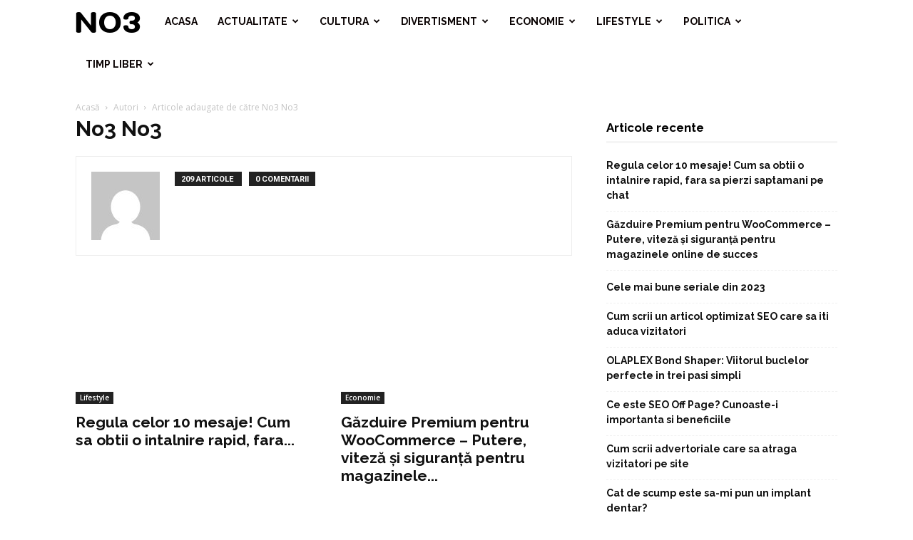

--- FILE ---
content_type: text/html; charset=UTF-8
request_url: https://www.no3.ro/author/editorix/
body_size: 20914
content:
<!doctype html >
<!--[if IE 8]>    <html class="ie8" lang="en"> <![endif]-->
<!--[if IE 9]>    <html class="ie9" lang="en"> <![endif]-->
<!--[if gt IE 8]><!--> <html lang="ro-RO"> <!--<![endif]-->
<head>
    <meta charset="UTF-8" />
    <meta name="viewport" content="width=device-width, initial-scale=1.0">
    <link rel="pingback" href="https://www.no3.ro/xmlrpc.php" />
    <title>No3 No3, autor la No3</title>
<meta name='robots' content='max-image-preview:large' />
<link rel="icon" type="image/png" href="https://www.no3.ro/wp-content/uploads/2019/07/favicon-16x16.png">
<!-- This site is optimized with the Yoast SEO plugin v11.5 - https://yoast.com/wordpress/plugins/seo/ -->
<link rel="canonical" href="https://www.no3.ro/author/editorix/" />
<link rel="next" href="https://www.no3.ro/author/editorix/page/2/" />
<meta property="og:locale" content="ro_RO" />
<meta property="og:type" content="object" />
<meta property="og:title" content="No3 No3, autor la No3" />
<meta property="og:url" content="https://www.no3.ro/author/editorix/" />
<meta property="og:site_name" content="No3" />
<meta name="twitter:card" content="summary_large_image" />
<meta name="twitter:title" content="No3 No3, autor la No3" />
<script type='application/ld+json' class='yoast-schema-graph yoast-schema-graph--main'>{"@context":"https://schema.org","@graph":[{"@type":"Organization","@id":"https://www.no3.ro/#organization","name":"","url":"https://www.no3.ro/","sameAs":[]},{"@type":"WebSite","@id":"https://www.no3.ro/#website","url":"https://www.no3.ro/","name":"No3","publisher":{"@id":"https://www.no3.ro/#organization"},"potentialAction":{"@type":"SearchAction","target":"https://www.no3.ro/?s={search_term_string}","query-input":"required name=search_term_string"}},{"@type":"ProfilePage","@id":"https://www.no3.ro/author/editorix/#webpage","url":"https://www.no3.ro/author/editorix/","inLanguage":"ro-RO","name":"No3 No3, autor la No3","isPartOf":{"@id":"https://www.no3.ro/#website"}},{"@type":["Person"],"@id":"https://www.no3.ro/author/editorix/#author","name":"No3 No3","image":{"@type":"ImageObject","@id":"https://www.no3.ro/#authorlogo","url":"https://secure.gravatar.com/avatar/474f7e92f8a6481c573844897222aec7?s=96&d=mm&r=g","caption":"No3 No3"},"sameAs":[],"mainEntityOfPage":{"@id":"https://www.no3.ro/author/editorix/#webpage"}}]}</script>
<!-- / Yoast SEO plugin. -->

<link rel='dns-prefetch' href='//fonts.googleapis.com' />
<link rel='dns-prefetch' href='//s.w.org' />
<link rel="alternate" type="application/rss+xml" title="No3 &raquo; Flux" href="https://www.no3.ro/feed/" />
<link rel="alternate" type="application/rss+xml" title="No3 &raquo; Flux comentarii" href="https://www.no3.ro/comments/feed/" />
<link rel="alternate" type="application/rss+xml" title="No3 &raquo; Flux articole de No3 No3" href="https://www.no3.ro/author/editorix/feed/" />
<script type="text/javascript">
window._wpemojiSettings = {"baseUrl":"https:\/\/s.w.org\/images\/core\/emoji\/14.0.0\/72x72\/","ext":".png","svgUrl":"https:\/\/s.w.org\/images\/core\/emoji\/14.0.0\/svg\/","svgExt":".svg","source":{"concatemoji":"https:\/\/www.no3.ro\/wp-includes\/js\/wp-emoji-release.min.js?ver=6.0.11"}};
/*! This file is auto-generated */
!function(e,a,t){var n,r,o,i=a.createElement("canvas"),p=i.getContext&&i.getContext("2d");function s(e,t){var a=String.fromCharCode,e=(p.clearRect(0,0,i.width,i.height),p.fillText(a.apply(this,e),0,0),i.toDataURL());return p.clearRect(0,0,i.width,i.height),p.fillText(a.apply(this,t),0,0),e===i.toDataURL()}function c(e){var t=a.createElement("script");t.src=e,t.defer=t.type="text/javascript",a.getElementsByTagName("head")[0].appendChild(t)}for(o=Array("flag","emoji"),t.supports={everything:!0,everythingExceptFlag:!0},r=0;r<o.length;r++)t.supports[o[r]]=function(e){if(!p||!p.fillText)return!1;switch(p.textBaseline="top",p.font="600 32px Arial",e){case"flag":return s([127987,65039,8205,9895,65039],[127987,65039,8203,9895,65039])?!1:!s([55356,56826,55356,56819],[55356,56826,8203,55356,56819])&&!s([55356,57332,56128,56423,56128,56418,56128,56421,56128,56430,56128,56423,56128,56447],[55356,57332,8203,56128,56423,8203,56128,56418,8203,56128,56421,8203,56128,56430,8203,56128,56423,8203,56128,56447]);case"emoji":return!s([129777,127995,8205,129778,127999],[129777,127995,8203,129778,127999])}return!1}(o[r]),t.supports.everything=t.supports.everything&&t.supports[o[r]],"flag"!==o[r]&&(t.supports.everythingExceptFlag=t.supports.everythingExceptFlag&&t.supports[o[r]]);t.supports.everythingExceptFlag=t.supports.everythingExceptFlag&&!t.supports.flag,t.DOMReady=!1,t.readyCallback=function(){t.DOMReady=!0},t.supports.everything||(n=function(){t.readyCallback()},a.addEventListener?(a.addEventListener("DOMContentLoaded",n,!1),e.addEventListener("load",n,!1)):(e.attachEvent("onload",n),a.attachEvent("onreadystatechange",function(){"complete"===a.readyState&&t.readyCallback()})),(e=t.source||{}).concatemoji?c(e.concatemoji):e.wpemoji&&e.twemoji&&(c(e.twemoji),c(e.wpemoji)))}(window,document,window._wpemojiSettings);
</script>
<style type="text/css">
img.wp-smiley,
img.emoji {
	display: inline !important;
	border: none !important;
	box-shadow: none !important;
	height: 1em !important;
	width: 1em !important;
	margin: 0 0.07em !important;
	vertical-align: -0.1em !important;
	background: none !important;
	padding: 0 !important;
}
</style>
	<link rel='stylesheet' id='wp-block-library-css'  href='https://www.no3.ro/wp-includes/css/dist/block-library/style.min.css?ver=6.0.11' type='text/css' media='all' />
<style id='global-styles-inline-css' type='text/css'>
body{--wp--preset--color--black: #000000;--wp--preset--color--cyan-bluish-gray: #abb8c3;--wp--preset--color--white: #ffffff;--wp--preset--color--pale-pink: #f78da7;--wp--preset--color--vivid-red: #cf2e2e;--wp--preset--color--luminous-vivid-orange: #ff6900;--wp--preset--color--luminous-vivid-amber: #fcb900;--wp--preset--color--light-green-cyan: #7bdcb5;--wp--preset--color--vivid-green-cyan: #00d084;--wp--preset--color--pale-cyan-blue: #8ed1fc;--wp--preset--color--vivid-cyan-blue: #0693e3;--wp--preset--color--vivid-purple: #9b51e0;--wp--preset--gradient--vivid-cyan-blue-to-vivid-purple: linear-gradient(135deg,rgba(6,147,227,1) 0%,rgb(155,81,224) 100%);--wp--preset--gradient--light-green-cyan-to-vivid-green-cyan: linear-gradient(135deg,rgb(122,220,180) 0%,rgb(0,208,130) 100%);--wp--preset--gradient--luminous-vivid-amber-to-luminous-vivid-orange: linear-gradient(135deg,rgba(252,185,0,1) 0%,rgba(255,105,0,1) 100%);--wp--preset--gradient--luminous-vivid-orange-to-vivid-red: linear-gradient(135deg,rgba(255,105,0,1) 0%,rgb(207,46,46) 100%);--wp--preset--gradient--very-light-gray-to-cyan-bluish-gray: linear-gradient(135deg,rgb(238,238,238) 0%,rgb(169,184,195) 100%);--wp--preset--gradient--cool-to-warm-spectrum: linear-gradient(135deg,rgb(74,234,220) 0%,rgb(151,120,209) 20%,rgb(207,42,186) 40%,rgb(238,44,130) 60%,rgb(251,105,98) 80%,rgb(254,248,76) 100%);--wp--preset--gradient--blush-light-purple: linear-gradient(135deg,rgb(255,206,236) 0%,rgb(152,150,240) 100%);--wp--preset--gradient--blush-bordeaux: linear-gradient(135deg,rgb(254,205,165) 0%,rgb(254,45,45) 50%,rgb(107,0,62) 100%);--wp--preset--gradient--luminous-dusk: linear-gradient(135deg,rgb(255,203,112) 0%,rgb(199,81,192) 50%,rgb(65,88,208) 100%);--wp--preset--gradient--pale-ocean: linear-gradient(135deg,rgb(255,245,203) 0%,rgb(182,227,212) 50%,rgb(51,167,181) 100%);--wp--preset--gradient--electric-grass: linear-gradient(135deg,rgb(202,248,128) 0%,rgb(113,206,126) 100%);--wp--preset--gradient--midnight: linear-gradient(135deg,rgb(2,3,129) 0%,rgb(40,116,252) 100%);--wp--preset--duotone--dark-grayscale: url('#wp-duotone-dark-grayscale');--wp--preset--duotone--grayscale: url('#wp-duotone-grayscale');--wp--preset--duotone--purple-yellow: url('#wp-duotone-purple-yellow');--wp--preset--duotone--blue-red: url('#wp-duotone-blue-red');--wp--preset--duotone--midnight: url('#wp-duotone-midnight');--wp--preset--duotone--magenta-yellow: url('#wp-duotone-magenta-yellow');--wp--preset--duotone--purple-green: url('#wp-duotone-purple-green');--wp--preset--duotone--blue-orange: url('#wp-duotone-blue-orange');--wp--preset--font-size--small: 11px;--wp--preset--font-size--medium: 20px;--wp--preset--font-size--large: 32px;--wp--preset--font-size--x-large: 42px;--wp--preset--font-size--regular: 15px;--wp--preset--font-size--larger: 50px;}.has-black-color{color: var(--wp--preset--color--black) !important;}.has-cyan-bluish-gray-color{color: var(--wp--preset--color--cyan-bluish-gray) !important;}.has-white-color{color: var(--wp--preset--color--white) !important;}.has-pale-pink-color{color: var(--wp--preset--color--pale-pink) !important;}.has-vivid-red-color{color: var(--wp--preset--color--vivid-red) !important;}.has-luminous-vivid-orange-color{color: var(--wp--preset--color--luminous-vivid-orange) !important;}.has-luminous-vivid-amber-color{color: var(--wp--preset--color--luminous-vivid-amber) !important;}.has-light-green-cyan-color{color: var(--wp--preset--color--light-green-cyan) !important;}.has-vivid-green-cyan-color{color: var(--wp--preset--color--vivid-green-cyan) !important;}.has-pale-cyan-blue-color{color: var(--wp--preset--color--pale-cyan-blue) !important;}.has-vivid-cyan-blue-color{color: var(--wp--preset--color--vivid-cyan-blue) !important;}.has-vivid-purple-color{color: var(--wp--preset--color--vivid-purple) !important;}.has-black-background-color{background-color: var(--wp--preset--color--black) !important;}.has-cyan-bluish-gray-background-color{background-color: var(--wp--preset--color--cyan-bluish-gray) !important;}.has-white-background-color{background-color: var(--wp--preset--color--white) !important;}.has-pale-pink-background-color{background-color: var(--wp--preset--color--pale-pink) !important;}.has-vivid-red-background-color{background-color: var(--wp--preset--color--vivid-red) !important;}.has-luminous-vivid-orange-background-color{background-color: var(--wp--preset--color--luminous-vivid-orange) !important;}.has-luminous-vivid-amber-background-color{background-color: var(--wp--preset--color--luminous-vivid-amber) !important;}.has-light-green-cyan-background-color{background-color: var(--wp--preset--color--light-green-cyan) !important;}.has-vivid-green-cyan-background-color{background-color: var(--wp--preset--color--vivid-green-cyan) !important;}.has-pale-cyan-blue-background-color{background-color: var(--wp--preset--color--pale-cyan-blue) !important;}.has-vivid-cyan-blue-background-color{background-color: var(--wp--preset--color--vivid-cyan-blue) !important;}.has-vivid-purple-background-color{background-color: var(--wp--preset--color--vivid-purple) !important;}.has-black-border-color{border-color: var(--wp--preset--color--black) !important;}.has-cyan-bluish-gray-border-color{border-color: var(--wp--preset--color--cyan-bluish-gray) !important;}.has-white-border-color{border-color: var(--wp--preset--color--white) !important;}.has-pale-pink-border-color{border-color: var(--wp--preset--color--pale-pink) !important;}.has-vivid-red-border-color{border-color: var(--wp--preset--color--vivid-red) !important;}.has-luminous-vivid-orange-border-color{border-color: var(--wp--preset--color--luminous-vivid-orange) !important;}.has-luminous-vivid-amber-border-color{border-color: var(--wp--preset--color--luminous-vivid-amber) !important;}.has-light-green-cyan-border-color{border-color: var(--wp--preset--color--light-green-cyan) !important;}.has-vivid-green-cyan-border-color{border-color: var(--wp--preset--color--vivid-green-cyan) !important;}.has-pale-cyan-blue-border-color{border-color: var(--wp--preset--color--pale-cyan-blue) !important;}.has-vivid-cyan-blue-border-color{border-color: var(--wp--preset--color--vivid-cyan-blue) !important;}.has-vivid-purple-border-color{border-color: var(--wp--preset--color--vivid-purple) !important;}.has-vivid-cyan-blue-to-vivid-purple-gradient-background{background: var(--wp--preset--gradient--vivid-cyan-blue-to-vivid-purple) !important;}.has-light-green-cyan-to-vivid-green-cyan-gradient-background{background: var(--wp--preset--gradient--light-green-cyan-to-vivid-green-cyan) !important;}.has-luminous-vivid-amber-to-luminous-vivid-orange-gradient-background{background: var(--wp--preset--gradient--luminous-vivid-amber-to-luminous-vivid-orange) !important;}.has-luminous-vivid-orange-to-vivid-red-gradient-background{background: var(--wp--preset--gradient--luminous-vivid-orange-to-vivid-red) !important;}.has-very-light-gray-to-cyan-bluish-gray-gradient-background{background: var(--wp--preset--gradient--very-light-gray-to-cyan-bluish-gray) !important;}.has-cool-to-warm-spectrum-gradient-background{background: var(--wp--preset--gradient--cool-to-warm-spectrum) !important;}.has-blush-light-purple-gradient-background{background: var(--wp--preset--gradient--blush-light-purple) !important;}.has-blush-bordeaux-gradient-background{background: var(--wp--preset--gradient--blush-bordeaux) !important;}.has-luminous-dusk-gradient-background{background: var(--wp--preset--gradient--luminous-dusk) !important;}.has-pale-ocean-gradient-background{background: var(--wp--preset--gradient--pale-ocean) !important;}.has-electric-grass-gradient-background{background: var(--wp--preset--gradient--electric-grass) !important;}.has-midnight-gradient-background{background: var(--wp--preset--gradient--midnight) !important;}.has-small-font-size{font-size: var(--wp--preset--font-size--small) !important;}.has-medium-font-size{font-size: var(--wp--preset--font-size--medium) !important;}.has-large-font-size{font-size: var(--wp--preset--font-size--large) !important;}.has-x-large-font-size{font-size: var(--wp--preset--font-size--x-large) !important;}
</style>
<link rel='stylesheet' id='automatic-upload-images-css'  href='https://www.no3.ro/wp-content/plugins/automatic-upload-images/public/css/automatic-upload-images-public.css?ver=1.0.0' type='text/css' media='all' />
<link rel='stylesheet' id='contact-form-7-css'  href='https://www.no3.ro/wp-content/plugins/contact-form-7/includes/css/styles.css?ver=5.1.6' type='text/css' media='all' />
<link rel='stylesheet' id='td-plugin-multi-purpose-css'  href='https://www.no3.ro/wp-content/plugins/td-composer/td-multi-purpose/style.css?ver=87aa69b3a2aab340715eee6578a06159' type='text/css' media='all' />
<link rel='stylesheet' id='google-fonts-style-css'  href='https://fonts.googleapis.com/css?family=Raleway%3A400%2C700%7COpen+Sans%3A300italic%2C400%2C400italic%2C600%2C600italic%2C700%7CRoboto%3A300%2C400%2C400italic%2C500%2C500italic%2C700%2C900&#038;ver=9.7.2' type='text/css' media='all' />
<link rel='stylesheet' id='td-theme-css'  href='https://www.no3.ro/wp-content/themes/No3/style.css?ver=9.7.2' type='text/css' media='all' />
<style id='td-theme-inline-css' type='text/css'>
    
        @media (max-width: 767px) {
            .td-header-desktop-wrap {
                display: none;
            }
        }
        @media (min-width: 767px) {
            .td-header-mobile-wrap {
                display: none;
            }
        }
    
	
</style>
<link rel='stylesheet' id='td-legacy-framework-front-style-css'  href='https://www.no3.ro/wp-content/plugins/td-composer/legacy/Newspaper/assets/css/td_legacy_main.css?ver=87aa69b3a2aab340715eee6578a06159' type='text/css' media='all' />
<link rel='stylesheet' id='td-theme-demo-style-css'  href='https://www.no3.ro/wp-content/themes/No3/includes/demos/health/demo_style.css?ver=9.7.2' type='text/css' media='all' />
<link rel='stylesheet' id='tdb_front_style-css'  href='https://www.no3.ro/wp-content/plugins/td-cloud-library/assets/css/tdb_less_front.css?ver=96be9388232cf6f1e9ad7a3c9f4e9872' type='text/css' media='all' />
<script type='text/javascript' src='https://www.no3.ro/wp-includes/js/jquery/jquery.min.js?ver=3.6.0' id='jquery-core-js'></script>
<script type='text/javascript' src='https://www.no3.ro/wp-includes/js/jquery/jquery-migrate.min.js?ver=3.3.2' id='jquery-migrate-js'></script>
<script type='text/javascript' src='https://www.no3.ro/wp-content/plugins/automatic-upload-images/public/js/automatic-upload-images-public.js?ver=1.0.0' id='automatic-upload-images-js'></script>
<link rel="https://api.w.org/" href="https://www.no3.ro/wp-json/" /><link rel="alternate" type="application/json" href="https://www.no3.ro/wp-json/wp/v2/users/2" /><link rel="EditURI" type="application/rsd+xml" title="RSD" href="https://www.no3.ro/xmlrpc.php?rsd" />
<link rel="wlwmanifest" type="application/wlwmanifest+xml" href="https://www.no3.ro/wp-includes/wlwmanifest.xml" /> 
<meta name="generator" content="WordPress 6.0.11" />
<!-- Analytics by WP-Statistics v12.6.7 - https://wp-statistics.com/ -->
<!--[if lt IE 9]><script src="https://cdnjs.cloudflare.com/ajax/libs/html5shiv/3.7.3/html5shiv.js"></script><![endif]-->
        <script>
        window.tdb_globals = {"wpRestNonce":"acf087064a","wpRestUrl":"https:\/\/www.no3.ro\/wp-json\/","permalinkStructure":"\/%postname%\/","isAjax":false,"isAdminBarShowing":false,"autoloadScrollPercent":50};
    </script>
    
<!-- JS generated by theme -->

<script>
    
    

	    var tdBlocksArray = []; //here we store all the items for the current page

	    //td_block class - each ajax block uses a object of this class for requests
	    function tdBlock() {
		    this.id = '';
		    this.block_type = 1; //block type id (1-234 etc)
		    this.atts = '';
		    this.td_column_number = '';
		    this.td_current_page = 1; //
		    this.post_count = 0; //from wp
		    this.found_posts = 0; //from wp
		    this.max_num_pages = 0; //from wp
		    this.td_filter_value = ''; //current live filter value
		    this.is_ajax_running = false;
		    this.td_user_action = ''; // load more or infinite loader (used by the animation)
		    this.header_color = '';
		    this.ajax_pagination_infinite_stop = ''; //show load more at page x
	    }


        // td_js_generator - mini detector
        (function(){
            var htmlTag = document.getElementsByTagName("html")[0];

	        if ( navigator.userAgent.indexOf("MSIE 10.0") > -1 ) {
                htmlTag.className += ' ie10';
            }

            if ( !!navigator.userAgent.match(/Trident.*rv\:11\./) ) {
                htmlTag.className += ' ie11';
            }

	        if ( navigator.userAgent.indexOf("Edge") > -1 ) {
                htmlTag.className += ' ieEdge';
            }

            if ( /(iPad|iPhone|iPod)/g.test(navigator.userAgent) ) {
                htmlTag.className += ' td-md-is-ios';
            }

            var user_agent = navigator.userAgent.toLowerCase();
            if ( user_agent.indexOf("android") > -1 ) {
                htmlTag.className += ' td-md-is-android';
            }

            if ( -1 !== navigator.userAgent.indexOf('Mac OS X')  ) {
                htmlTag.className += ' td-md-is-os-x';
            }

            if ( /chrom(e|ium)/.test(navigator.userAgent.toLowerCase()) ) {
               htmlTag.className += ' td-md-is-chrome';
            }

            if ( -1 !== navigator.userAgent.indexOf('Firefox') ) {
                htmlTag.className += ' td-md-is-firefox';
            }

            if ( -1 !== navigator.userAgent.indexOf('Safari') && -1 === navigator.userAgent.indexOf('Chrome') ) {
                htmlTag.className += ' td-md-is-safari';
            }

            if( -1 !== navigator.userAgent.indexOf('IEMobile') ){
                htmlTag.className += ' td-md-is-iemobile';
            }

        })();




        var tdLocalCache = {};

        ( function () {
            "use strict";

            tdLocalCache = {
                data: {},
                remove: function (resource_id) {
                    delete tdLocalCache.data[resource_id];
                },
                exist: function (resource_id) {
                    return tdLocalCache.data.hasOwnProperty(resource_id) && tdLocalCache.data[resource_id] !== null;
                },
                get: function (resource_id) {
                    return tdLocalCache.data[resource_id];
                },
                set: function (resource_id, cachedData) {
                    tdLocalCache.remove(resource_id);
                    tdLocalCache.data[resource_id] = cachedData;
                }
            };
        })();

    
    
var td_viewport_interval_list=[{"limitBottom":767,"sidebarWidth":228},{"limitBottom":1018,"sidebarWidth":300},{"limitBottom":1140,"sidebarWidth":324}];
var td_animation_stack_effect="type0";
var tds_animation_stack=true;
var td_animation_stack_specific_selectors=".entry-thumb, img";
var td_animation_stack_general_selectors=".td-animation-stack img, .td-animation-stack .entry-thumb, .post img";
var tdc_is_installed="yes";
var td_ajax_url="https:\/\/www.no3.ro\/wp-admin\/admin-ajax.php?td_theme_name=Newspaper&v=9.7.2";
var td_get_template_directory_uri="https:\/\/www.no3.ro\/wp-content\/themes\/No3";
var tds_snap_menu="snap";
var tds_logo_on_sticky="";
var tds_header_style="5";
var td_please_wait="V\u0103 rug\u0103m a\u0219tepta\u021bi...";
var td_email_user_pass_incorrect="Nume de utilizator sau parola incorect\u0103!";
var td_email_user_incorrect="Email sau nume de utilizator incorect!";
var td_email_incorrect="Email incorect!";
var tds_more_articles_on_post_enable="";
var tds_more_articles_on_post_time_to_wait="";
var tds_more_articles_on_post_pages_distance_from_top=0;
var tds_theme_color_site_wide="#399998";
var tds_smart_sidebar="enabled";
var tdThemeName="Newspaper";
var td_magnific_popup_translation_tPrev="\u00cenainte (Tasta direc\u021bionare st\u00e2nga)";
var td_magnific_popup_translation_tNext="\u00cenapoi (Tasta direc\u021bionare dreapta)";
var td_magnific_popup_translation_tCounter="%curr% din %total%";
var td_magnific_popup_translation_ajax_tError="Con\u021binutul de la %url% nu poate fi \u00eenc\u0103rcat.";
var td_magnific_popup_translation_image_tError="Imaginea #%curr% nu poate fi \u00eenc\u0103rcat\u0103.";
var tdBlockNonce="dc4eda62e6";
var tdDateNamesI18n={"month_names":["ianuarie","februarie","martie","aprilie","mai","iunie","iulie","august","septembrie","octombrie","noiembrie","decembrie"],"month_names_short":["ian.","feb.","mart.","apr.","mai","iun.","iul.","aug.","sept.","oct.","nov.","dec."],"day_names":["duminic\u0103","luni","mar\u021bi","miercuri","joi","vineri","s\u00e2mb\u0103t\u0103"],"day_names_short":["Dum","lun","mar","mie","joi","vin","s\u00e2m"]};
var td_ad_background_click_link="";
var td_ad_background_click_target="";
</script>


<!-- Header style compiled by theme -->

<style>
    
.td-header-wrap .black-menu .sf-menu > .current-menu-item > a,
    .td-header-wrap .black-menu .sf-menu > .current-menu-ancestor > a,
    .td-header-wrap .black-menu .sf-menu > .current-category-ancestor > a,
    .td-header-wrap .black-menu .sf-menu > li > a:hover,
    .td-header-wrap .black-menu .sf-menu > .sfHover > a,
    .td-header-style-12 .td-header-menu-wrap-full,
    .sf-menu > .current-menu-item > a:after,
    .sf-menu > .current-menu-ancestor > a:after,
    .sf-menu > .current-category-ancestor > a:after,
    .sf-menu > li:hover > a:after,
    .sf-menu > .sfHover > a:after,
    .td-header-style-12 .td-affix,
    .header-search-wrap .td-drop-down-search:after,
    .header-search-wrap .td-drop-down-search .btn:hover,
    input[type=submit]:hover,
    .td-read-more a,
    .td-post-category:hover,
    .td-grid-style-1.td-hover-1 .td-big-grid-post:hover .td-post-category,
    .td-grid-style-5.td-hover-1 .td-big-grid-post:hover .td-post-category,
    .td_top_authors .td-active .td-author-post-count,
    .td_top_authors .td-active .td-author-comments-count,
    .td_top_authors .td_mod_wrap:hover .td-author-post-count,
    .td_top_authors .td_mod_wrap:hover .td-author-comments-count,
    .td-404-sub-sub-title a:hover,
    .td-search-form-widget .wpb_button:hover,
    .td-rating-bar-wrap div,
    .td_category_template_3 .td-current-sub-category,
    .dropcap,
    .td_wrapper_video_playlist .td_video_controls_playlist_wrapper,
    .wpb_default,
    .wpb_default:hover,
    .td-left-smart-list:hover,
    .td-right-smart-list:hover,
    .woocommerce-checkout .woocommerce input.button:hover,
    .woocommerce-page .woocommerce a.button:hover,
    .woocommerce-account div.woocommerce .button:hover,
    #bbpress-forums button:hover,
    .bbp_widget_login .button:hover,
    .td-footer-wrapper .td-post-category,
    .td-footer-wrapper .widget_product_search input[type="submit"]:hover,
    .woocommerce .product a.button:hover,
    .woocommerce .product #respond input#submit:hover,
    .woocommerce .checkout input#place_order:hover,
    .woocommerce .woocommerce.widget .button:hover,
    .single-product .product .summary .cart .button:hover,
    .woocommerce-cart .woocommerce table.cart .button:hover,
    .woocommerce-cart .woocommerce .shipping-calculator-form .button:hover,
    .td-next-prev-wrap a:hover,
    .td-load-more-wrap a:hover,
    .td-post-small-box a:hover,
    .page-nav .current,
    .page-nav:first-child > div,
    .td_category_template_8 .td-category-header .td-category a.td-current-sub-category,
    .td_category_template_4 .td-category-siblings .td-category a:hover,
    #bbpress-forums .bbp-pagination .current,
    #bbpress-forums #bbp-single-user-details #bbp-user-navigation li.current a,
    .td-theme-slider:hover .slide-meta-cat a,
    a.vc_btn-black:hover,
    .td-trending-now-wrapper:hover .td-trending-now-title,
    .td-scroll-up,
    .td-smart-list-button:hover,
    .td-weather-information:before,
    .td-weather-week:before,
    .td_block_exchange .td-exchange-header:before,
    .td_block_big_grid_9.td-grid-style-1 .td-post-category,
    .td_block_big_grid_9.td-grid-style-5 .td-post-category,
    .td-grid-style-6.td-hover-1 .td-module-thumb:after,
    .td-pulldown-syle-2 .td-subcat-dropdown ul:after,
    .td_block_template_9 .td-block-title:after,
    .td_block_template_15 .td-block-title:before,
    div.wpforms-container .wpforms-form div.wpforms-submit-container button[type=submit] {
        background-color: #399998;
    }

    .td_block_template_4 .td-related-title .td-cur-simple-item:before {
        border-color: #399998 transparent transparent transparent !important;
    }

    .woocommerce .woocommerce-message .button:hover,
    .woocommerce .woocommerce-error .button:hover,
    .woocommerce .woocommerce-info .button:hover {
        background-color: #399998 !important;
    }
    
    
    .td_block_template_4 .td-related-title .td-cur-simple-item,
    .td_block_template_3 .td-related-title .td-cur-simple-item,
    .td_block_template_9 .td-related-title:after {
        background-color: #399998;
    }

    .woocommerce .product .onsale,
    .woocommerce.widget .ui-slider .ui-slider-handle {
        background: none #399998;
    }

    .woocommerce.widget.widget_layered_nav_filters ul li a {
        background: none repeat scroll 0 0 #399998 !important;
    }

    a,
    cite a:hover,
    .td_mega_menu_sub_cats .cur-sub-cat,
    .td-mega-span h3 a:hover,
    .td_mod_mega_menu:hover .entry-title a,
    .header-search-wrap .result-msg a:hover,
    .td-header-top-menu .td-drop-down-search .td_module_wrap:hover .entry-title a,
    .td-header-top-menu .td-icon-search:hover,
    .td-header-wrap .result-msg a:hover,
    .top-header-menu li a:hover,
    .top-header-menu .current-menu-item > a,
    .top-header-menu .current-menu-ancestor > a,
    .top-header-menu .current-category-ancestor > a,
    .td-social-icon-wrap > a:hover,
    .td-header-sp-top-widget .td-social-icon-wrap a:hover,
    .td-page-content blockquote p,
    .td-post-content blockquote p,
    .mce-content-body blockquote p,
    .comment-content blockquote p,
    .wpb_text_column blockquote p,
    .td_block_text_with_title blockquote p,
    .td_module_wrap:hover .entry-title a,
    .td-subcat-filter .td-subcat-list a:hover,
    .td-subcat-filter .td-subcat-dropdown a:hover,
    .td_quote_on_blocks,
    .dropcap2,
    .dropcap3,
    .td_top_authors .td-active .td-authors-name a,
    .td_top_authors .td_mod_wrap:hover .td-authors-name a,
    .td-post-next-prev-content a:hover,
    .author-box-wrap .td-author-social a:hover,
    .td-author-name a:hover,
    .td-author-url a:hover,
    .td_mod_related_posts:hover h3 > a,
    .td-post-template-11 .td-related-title .td-related-left:hover,
    .td-post-template-11 .td-related-title .td-related-right:hover,
    .td-post-template-11 .td-related-title .td-cur-simple-item,
    .td-post-template-11 .td_block_related_posts .td-next-prev-wrap a:hover,
    .comment-reply-link:hover,
    .logged-in-as a:hover,
    #cancel-comment-reply-link:hover,
    .td-search-query,
    .td-category-header .td-pulldown-category-filter-link:hover,
    .td-category-siblings .td-subcat-dropdown a:hover,
    .td-category-siblings .td-subcat-dropdown a.td-current-sub-category,
    .widget a:hover,
    .td_wp_recentcomments a:hover,
    .archive .widget_archive .current,
    .archive .widget_archive .current a,
    .widget_calendar tfoot a:hover,
    .woocommerce a.added_to_cart:hover,
    .woocommerce-account .woocommerce-MyAccount-navigation a:hover,
    #bbpress-forums li.bbp-header .bbp-reply-content span a:hover,
    #bbpress-forums .bbp-forum-freshness a:hover,
    #bbpress-forums .bbp-topic-freshness a:hover,
    #bbpress-forums .bbp-forums-list li a:hover,
    #bbpress-forums .bbp-forum-title:hover,
    #bbpress-forums .bbp-topic-permalink:hover,
    #bbpress-forums .bbp-topic-started-by a:hover,
    #bbpress-forums .bbp-topic-started-in a:hover,
    #bbpress-forums .bbp-body .super-sticky li.bbp-topic-title .bbp-topic-permalink,
    #bbpress-forums .bbp-body .sticky li.bbp-topic-title .bbp-topic-permalink,
    .widget_display_replies .bbp-author-name,
    .widget_display_topics .bbp-author-name,
    .footer-text-wrap .footer-email-wrap a,
    .td-subfooter-menu li a:hover,
    .footer-social-wrap a:hover,
    a.vc_btn-black:hover,
    .td-smart-list-dropdown-wrap .td-smart-list-button:hover,
    .td_module_17 .td-read-more a:hover,
    .td_module_18 .td-read-more a:hover,
    .td_module_19 .td-post-author-name a:hover,
    .td-instagram-user a,
    .td-pulldown-syle-2 .td-subcat-dropdown:hover .td-subcat-more span,
    .td-pulldown-syle-2 .td-subcat-dropdown:hover .td-subcat-more i,
    .td-pulldown-syle-3 .td-subcat-dropdown:hover .td-subcat-more span,
    .td-pulldown-syle-3 .td-subcat-dropdown:hover .td-subcat-more i,
    .td-block-title-wrap .td-wrapper-pulldown-filter .td-pulldown-filter-display-option:hover,
    .td-block-title-wrap .td-wrapper-pulldown-filter .td-pulldown-filter-display-option:hover i,
    .td-block-title-wrap .td-wrapper-pulldown-filter .td-pulldown-filter-link:hover,
    .td-block-title-wrap .td-wrapper-pulldown-filter .td-pulldown-filter-item .td-cur-simple-item,
    .td_block_template_2 .td-related-title .td-cur-simple-item,
    .td_block_template_5 .td-related-title .td-cur-simple-item,
    .td_block_template_6 .td-related-title .td-cur-simple-item,
    .td_block_template_7 .td-related-title .td-cur-simple-item,
    .td_block_template_8 .td-related-title .td-cur-simple-item,
    .td_block_template_9 .td-related-title .td-cur-simple-item,
    .td_block_template_10 .td-related-title .td-cur-simple-item,
    .td_block_template_11 .td-related-title .td-cur-simple-item,
    .td_block_template_12 .td-related-title .td-cur-simple-item,
    .td_block_template_13 .td-related-title .td-cur-simple-item,
    .td_block_template_14 .td-related-title .td-cur-simple-item,
    .td_block_template_15 .td-related-title .td-cur-simple-item,
    .td_block_template_16 .td-related-title .td-cur-simple-item,
    .td_block_template_17 .td-related-title .td-cur-simple-item,
    .td-theme-wrap .sf-menu ul .td-menu-item > a:hover,
    .td-theme-wrap .sf-menu ul .sfHover > a,
    .td-theme-wrap .sf-menu ul .current-menu-ancestor > a,
    .td-theme-wrap .sf-menu ul .current-category-ancestor > a,
    .td-theme-wrap .sf-menu ul .current-menu-item > a,
    .td_outlined_btn,
     .td_block_categories_tags .td-ct-item:hover {
        color: #399998;
    }

    a.vc_btn-black.vc_btn_square_outlined:hover,
    a.vc_btn-black.vc_btn_outlined:hover,
    .td-mega-menu-page .wpb_content_element ul li a:hover,
    .td-theme-wrap .td-aj-search-results .td_module_wrap:hover .entry-title a,
    .td-theme-wrap .header-search-wrap .result-msg a:hover {
        color: #399998 !important;
    }

    .td-next-prev-wrap a:hover,
    .td-load-more-wrap a:hover,
    .td-post-small-box a:hover,
    .page-nav .current,
    .page-nav:first-child > div,
    .td_category_template_8 .td-category-header .td-category a.td-current-sub-category,
    .td_category_template_4 .td-category-siblings .td-category a:hover,
    #bbpress-forums .bbp-pagination .current,
    .post .td_quote_box,
    .page .td_quote_box,
    a.vc_btn-black:hover,
    .td_block_template_5 .td-block-title > *,
    .td_outlined_btn {
        border-color: #399998;
    }

    .td_wrapper_video_playlist .td_video_currently_playing:after {
        border-color: #399998 !important;
    }

    .header-search-wrap .td-drop-down-search:before {
        border-color: transparent transparent #399998 transparent;
    }

    .block-title > span,
    .block-title > a,
    .block-title > label,
    .widgettitle,
    .widgettitle:after,
    .td-trending-now-title,
    .td-trending-now-wrapper:hover .td-trending-now-title,
    .wpb_tabs li.ui-tabs-active a,
    .wpb_tabs li:hover a,
    .vc_tta-container .vc_tta-color-grey.vc_tta-tabs-position-top.vc_tta-style-classic .vc_tta-tabs-container .vc_tta-tab.vc_active > a,
    .vc_tta-container .vc_tta-color-grey.vc_tta-tabs-position-top.vc_tta-style-classic .vc_tta-tabs-container .vc_tta-tab:hover > a,
    .td_block_template_1 .td-related-title .td-cur-simple-item,
    .woocommerce .product .products h2:not(.woocommerce-loop-product__title),
    .td-subcat-filter .td-subcat-dropdown:hover .td-subcat-more, 
    .td_3D_btn,
    .td_shadow_btn,
    .td_default_btn,
    .td_round_btn, 
    .td_outlined_btn:hover {
    	background-color: #399998;
    }

    .woocommerce div.product .woocommerce-tabs ul.tabs li.active {
    	background-color: #399998 !important;
    }

    .block-title,
    .td_block_template_1 .td-related-title,
    .wpb_tabs .wpb_tabs_nav,
    .vc_tta-container .vc_tta-color-grey.vc_tta-tabs-position-top.vc_tta-style-classic .vc_tta-tabs-container,
    .woocommerce div.product .woocommerce-tabs ul.tabs:before {
        border-color: #399998;
    }
    .td_block_wrap .td-subcat-item a.td-cur-simple-item {
	    color: #399998;
	}


    
    .td-grid-style-4 .entry-title
    {
        background-color: rgba(57, 153, 152, 0.7);
    }

    
    .td-header-wrap .td-header-top-menu-full,
    .td-header-wrap .top-header-menu .sub-menu {
        background-color: #ffffff;
    }
    .td-header-style-8 .td-header-top-menu-full {
        background-color: transparent;
    }
    .td-header-style-8 .td-header-top-menu-full .td-header-top-menu {
        background-color: #ffffff;
        padding-left: 15px;
        padding-right: 15px;
    }

    .td-header-wrap .td-header-top-menu-full .td-header-top-menu,
    .td-header-wrap .td-header-top-menu-full {
        border-bottom: none;
    }


    
    .td-header-top-menu,
    .td-header-top-menu a,
    .td-header-wrap .td-header-top-menu-full .td-header-top-menu,
    .td-header-wrap .td-header-top-menu-full a,
    .td-header-style-8 .td-header-top-menu,
    .td-header-style-8 .td-header-top-menu a,
    .td-header-top-menu .td-drop-down-search .entry-title a {
        color: #111111;
    }

    
    .top-header-menu .current-menu-item > a,
    .top-header-menu .current-menu-ancestor > a,
    .top-header-menu .current-category-ancestor > a,
    .top-header-menu li a:hover,
    .td-header-sp-top-widget .td-icon-search:hover {
        color: #399998;
    }

    
    .td-header-wrap .td-header-sp-top-widget .td-icon-font,
    .td-header-style-7 .td-header-top-menu .td-social-icon-wrap .td-icon-font {
        color: #111111;
    }

    
    .td-header-wrap .td-header-sp-top-widget i.td-icon-font:hover {
        color: #399998;
    }


    
    .td-header-wrap .td-header-menu-wrap-full,
    .td-header-menu-wrap.td-affix,
    .td-header-style-3 .td-header-main-menu,
    .td-header-style-3 .td-affix .td-header-main-menu,
    .td-header-style-4 .td-header-main-menu,
    .td-header-style-4 .td-affix .td-header-main-menu,
    .td-header-style-8 .td-header-menu-wrap.td-affix,
    .td-header-style-8 .td-header-top-menu-full {
		background-color: #ffffff;
    }


    .td-boxed-layout .td-header-style-3 .td-header-menu-wrap,
    .td-boxed-layout .td-header-style-4 .td-header-menu-wrap,
    .td-header-style-3 .td_stretch_content .td-header-menu-wrap,
    .td-header-style-4 .td_stretch_content .td-header-menu-wrap {
    	background-color: #ffffff !important;
    }


    @media (min-width: 1019px) {
        .td-header-style-1 .td-header-sp-recs,
        .td-header-style-1 .td-header-sp-logo {
            margin-bottom: 28px;
        }
    }

    @media (min-width: 768px) and (max-width: 1018px) {
        .td-header-style-1 .td-header-sp-recs,
        .td-header-style-1 .td-header-sp-logo {
            margin-bottom: 14px;
        }
    }

    .td-header-style-7 .td-header-top-menu {
        border-bottom: none;
    }
    
    
    
    .sf-menu > .current-menu-item > a:after,
    .sf-menu > .current-menu-ancestor > a:after,
    .sf-menu > .current-category-ancestor > a:after,
    .sf-menu > li:hover > a:after,
    .sf-menu > .sfHover > a:after,
    .td_block_mega_menu .td-next-prev-wrap a:hover,
    .td-mega-span .td-post-category:hover,
    .td-header-wrap .black-menu .sf-menu > li > a:hover,
    .td-header-wrap .black-menu .sf-menu > .current-menu-ancestor > a,
    .td-header-wrap .black-menu .sf-menu > .sfHover > a,
    .td-header-wrap .black-menu .sf-menu > .current-menu-item > a,
    .td-header-wrap .black-menu .sf-menu > .current-menu-ancestor > a,
    .td-header-wrap .black-menu .sf-menu > .current-category-ancestor > a {
        background-color: #399998;
    }


    .td_block_mega_menu .td-next-prev-wrap a:hover {
        border-color: #399998;
    }

    .header-search-wrap .td-drop-down-search:before {
        border-color: transparent transparent #399998 transparent;
    }

    .td_mega_menu_sub_cats .cur-sub-cat,
    .td_mod_mega_menu:hover .entry-title a,
    .td-theme-wrap .sf-menu ul .td-menu-item > a:hover,
    .td-theme-wrap .sf-menu ul .sfHover > a,
    .td-theme-wrap .sf-menu ul .current-menu-ancestor > a,
    .td-theme-wrap .sf-menu ul .current-category-ancestor > a,
    .td-theme-wrap .sf-menu ul .current-menu-item > a {
        color: #399998;
    }
    
    
    
    .td-header-wrap .td-header-menu-wrap .sf-menu > li > a,
    .td-header-wrap .td-header-menu-social .td-social-icon-wrap a,
    .td-header-style-4 .td-header-menu-social .td-social-icon-wrap i,
    .td-header-style-5 .td-header-menu-social .td-social-icon-wrap i,
    .td-header-style-6 .td-header-menu-social .td-social-icon-wrap i,
    .td-header-style-12 .td-header-menu-social .td-social-icon-wrap i,
    .td-header-wrap .header-search-wrap #td-header-search-button .td-icon-search {
        color: #0a0303;
    }
    .td-header-wrap .td-header-menu-social + .td-search-wrapper #td-header-search-button:before {
      background-color: #0a0303;
    }
    
    
    .td-theme-wrap .td_mega_menu_sub_cats {
        background-color: #ffffff;
    }
    @media (min-width: 1141px) {
        .td_stretch_content .td_block_mega_menu:before {
            background-color: #ffffff;
        }
    }
    
    .td-menu-background:before,
    .td-search-background:before {
        background: rgba(255,255,255,0.9);
        background: -moz-linear-gradient(top, rgba(255,255,255,0.9) 0%, rgba(255,255,255,0.9) 100%);
        background: -webkit-gradient(left top, left bottom, color-stop(0%, rgba(255,255,255,0.9)), color-stop(100%, rgba(255,255,255,0.9)));
        background: -webkit-linear-gradient(top, rgba(255,255,255,0.9) 0%, rgba(255,255,255,0.9) 100%);
        background: -o-linear-gradient(top, rgba(255,255,255,0.9) 0%, rgba(255,255,255,0.9) 100%);
        background: -ms-linear-gradient(top, rgba(255,255,255,0.9) 0%, rgba(255,255,255,0.9) 100%);
        background: linear-gradient(to bottom, rgba(255,255,255,0.9) 0%, rgba(255,255,255,0.9) 100%);
        filter: progid:DXImageTransform.Microsoft.gradient( startColorstr='rgba(255,255,255,0.9)', endColorstr='rgba(255,255,255,0.9)', GradientType=0 );
    }

    
    .td-mobile-content .current-menu-item > a,
    .td-mobile-content .current-menu-ancestor > a,
    .td-mobile-content .current-category-ancestor > a,
    #td-mobile-nav .td-menu-login-section a:hover,
    #td-mobile-nav .td-register-section a:hover,
    #td-mobile-nav .td-menu-socials-wrap a:hover i,
    .td-search-close a:hover i {
        color: #399998;
    }

    
    #td-mobile-nav .td-register-section .td-login-button,
    .td-search-wrap-mob .result-msg a {
        background-color: #399998;
    }

    
    #td-mobile-nav .td-register-section .td-login-button,
    .td-search-wrap-mob .result-msg a {
        color: #ffffff;
    }



    
    .td-mobile-content li a,
    .td-mobile-content .td-icon-menu-right,
    .td-mobile-content .sub-menu .td-icon-menu-right,
    #td-mobile-nav .td-menu-login-section a,
    #td-mobile-nav .td-menu-logout a,
    #td-mobile-nav .td-menu-socials-wrap .td-icon-font,
    .td-mobile-close .td-icon-close-mobile,
    .td-search-close .td-icon-close-mobile,
    .td-search-wrap-mob,
    .td-search-wrap-mob #td-header-search-mob,
    #td-mobile-nav .td-register-section,
    #td-mobile-nav .td-register-section .td-login-input,
    #td-mobile-nav label,
    #td-mobile-nav .td-register-section i,
    #td-mobile-nav .td-register-section a,
    #td-mobile-nav .td_display_err,
    .td-search-wrap-mob .td_module_wrap .entry-title a,
    .td-search-wrap-mob .td_module_wrap:hover .entry-title a,
    .td-search-wrap-mob .td-post-date {
        color: #222222;
    }
    .td-search-wrap-mob .td-search-input:before,
    .td-search-wrap-mob .td-search-input:after,
    #td-mobile-nav .td-menu-login-section .td-menu-login span {
        background-color: #222222;
    }

    #td-mobile-nav .td-register-section .td-login-input {
        border-bottom-color: #222222 !important;
    }


    
    .mfp-content .td-login-button {
        color: #474747;
    }
    
    .mfp-content .td-login-button:active,
    .mfp-content .td-login-button:hover {
        background-color: #399998;
    }
    
    .mfp-content .td-login-button:active,
    .mfp-content .td-login-button:hover {
        color: #595959;
    }
    
    .white-popup-block:after {
        background: rgba(255,255,255,0.9);
        background: -moz-linear-gradient(45deg, rgba(255,255,255,0.9) 0%, rgba(57,153,152,0.4) 100%);
        background: -webkit-gradient(left bottom, right top, color-stop(0%, rgba(255,255,255,0.9)), color-stop(100%, rgba(57,153,152,0.4)));
        background: -webkit-linear-gradient(45deg, rgba(255,255,255,0.9) 0%, rgba(57,153,152,0.4) 100%);
        background: -o-linear-gradient(45deg, rgba(255,255,255,0.9) 0%, rgba(57,153,152,0.4) 100%);
        background: -ms-linear-gradient(45deg, rgba(255,255,255,0.9) 0%, rgba(57,153,152,0.4) 100%);
        background: linear-gradient(45deg, rgba(255,255,255,0.9) 0%, rgba(57,153,152,0.4) 100%);
        filter: progid:DXImageTransform.Microsoft.gradient( startColorstr='rgba(255,255,255,0.9)', endColorstr='rgba(57,153,152,0.4)', GradientType=0 );
    }


    
    .td-footer-wrapper,
    .td-footer-wrapper .td_block_template_7 .td-block-title > *,
    .td-footer-wrapper .td_block_template_17 .td-block-title,
    .td-footer-wrapper .td-block-title-wrap .td-wrapper-pulldown-filter {
        background-color: #f9f9f9;
    }

    
    .td-footer-wrapper,
    .td-footer-wrapper a,
    .td-footer-wrapper .block-title a,
    .td-footer-wrapper .block-title span,
    .td-footer-wrapper .block-title label,
    .td-footer-wrapper .td-excerpt,
    .td-footer-wrapper .td-post-author-name span,
    .td-footer-wrapper .td-post-date,
    .td-footer-wrapper .td-social-style3 .td_social_type a,
    .td-footer-wrapper .td-social-style3,
    .td-footer-wrapper .td-social-style4 .td_social_type a,
    .td-footer-wrapper .td-social-style4,
    .td-footer-wrapper .td-social-style9,
    .td-footer-wrapper .td-social-style10,
    .td-footer-wrapper .td-social-style2 .td_social_type a,
    .td-footer-wrapper .td-social-style8 .td_social_type a,
    .td-footer-wrapper .td-social-style2 .td_social_type,
    .td-footer-wrapper .td-social-style8 .td_social_type,
    .td-footer-template-13 .td-social-name,
    .td-footer-wrapper .td_block_template_7 .td-block-title > * {
        color: #000000;
    }

    .td-footer-wrapper .widget_calendar th,
    .td-footer-wrapper .widget_calendar td,
    .td-footer-wrapper .td-social-style2 .td_social_type .td-social-box,
    .td-footer-wrapper .td-social-style8 .td_social_type .td-social-box,
    .td-social-style-2 .td-icon-font:after {
        border-color: #000000;
    }

    .td-footer-wrapper .td-module-comments a,
    .td-footer-wrapper .td-post-category,
    .td-footer-wrapper .td-slide-meta .td-post-author-name span,
    .td-footer-wrapper .td-slide-meta .td-post-date {
        color: #fff;
    }

    
    .td-footer-bottom-full .td-container::before {
        background-color: rgba(0, 0, 0, 0.1);
    }

    
	.td-footer-wrapper .block-title > span,
    .td-footer-wrapper .block-title > a,
    .td-footer-wrapper .widgettitle,
    .td-theme-wrap .td-footer-wrapper .td-container .td-block-title > *,
    .td-theme-wrap .td-footer-wrapper .td_block_template_6 .td-block-title:before {
    	color: #399998;
    }

    
    .td-footer-wrapper .footer-social-wrap .td-icon-font {
        color: #000000;
    }

    
    .td-footer-wrapper .footer-social-wrap i.td-icon-font:hover {
        color: #399998;
    }

    
    .td-sub-footer-container {
        background-color: #399998;
    }

    
    .td-sub-footer-container,
    .td-subfooter-menu li a {
        color: #ffffff;
    }

    
    .td-subfooter-menu li a:hover {
        color: #eeee22;
    }


    
    .post .td-post-header .entry-title {
        color: #222222;
    }
    .td_module_15 .entry-title a {
        color: #222222;
    }

    
    .td-footer-wrapper::before {
        background-size: 100% auto;
    }

    
    .td-footer-wrapper::before {
        opacity: 0.3;
    }



    
    ul.sf-menu > .td-menu-item > a,
    .td-theme-wrap .td-header-menu-social {
        font-family:Raleway;
	
    }
    
    .sf-menu ul .td-menu-item a {
        font-family:Raleway;
	
    }
	
    .td-mobile-content .td-mobile-main-menu > li > a {
        font-family:Raleway;
	
    }
    
    .td-mobile-content .sub-menu a {
        font-family:Raleway;
	
    }
    
    .block-title > span,
    .block-title > a,
    .widgettitle,
    .td-trending-now-title,
    .wpb_tabs li a,
    .vc_tta-container .vc_tta-color-grey.vc_tta-tabs-position-top.vc_tta-style-classic .vc_tta-tabs-container .vc_tta-tab > a,
    .td-theme-wrap .td-related-title a,
    .woocommerce div.product .woocommerce-tabs ul.tabs li a,
    .woocommerce .product .products h2:not(.woocommerce-loop-product__title),
    .td-theme-wrap .td-block-title {
        font-family:Raleway;
	font-weight:bold;
	
    }
    
	.td_module_wrap .td-module-title {
		font-family:Raleway;
	
	}
     
    .td_module_1 .td-module-title {
    	font-weight:bold;
	
    }
    
    .td_module_2 .td-module-title {
    	font-size:19px;
	font-weight:bold;
	
    }
    
    .td_module_3 .td-module-title {
    	font-weight:bold;
	
    }
    
    .td_module_4 .td-module-title {
    	font-weight:bold;
	
    }
    
    .td_module_5 .td-module-title {
    	font-weight:bold;
	
    }
    
    .td_module_6 .td-module-title {
    	font-weight:bold;
	
    }
    
    .td_module_7 .td-module-title {
    	font-weight:bold;
	
    }
    
    .td_module_8 .td-module-title {
    	font-weight:bold;
	
    }
    
    .td_module_9 .td-module-title {
    	font-weight:bold;
	
    }
    
    .td_module_10 .td-module-title {
    	font-weight:bold;
	
    }
    
    .td_module_11 .td-module-title {
    	font-weight:bold;
	
    }
    
    .td_module_12 .td-module-title {
    	font-weight:bold;
	
    }
    
    .td_module_13 .td-module-title {
    	font-weight:bold;
	
    }
    
    .td_module_14 .td-module-title {
    	font-weight:bold;
	
    }
    
    .td_module_15 .entry-title {
    	font-weight:bold;
	
    }
    
    .td_module_16 .td-module-title {
    	font-weight:bold;
	
    }
    
	.td_block_trending_now .entry-title,
	.td-theme-slider .td-module-title,
    .td-big-grid-post .entry-title {
		font-family:Raleway;
	
	}
    
    .td_module_mx1 .td-module-title {
    	font-weight:bold;
	
    }
    
    .td_module_mx2 .td-module-title {
    	font-weight:bold;
	
    }
    
    .td_module_mx3 .td-module-title {
    	font-weight:bold;
	
    }
    
    .td_module_mx4 .td-module-title {
    	font-weight:bold;
	
    }
    
    .td_module_mx7 .td-module-title {
    	font-weight:bold;
	
    }
    
    .td_module_mx8 .td-module-title {
    	font-weight:bold;
	
    }
    
    .td_block_trending_now .entry-title {
    	font-weight:bold;
	
    }
    
    .td-theme-slider.iosSlider-col-1 .td-module-title {
        font-weight:bold;
	
    }
    
    .td-theme-slider.iosSlider-col-2 .td-module-title {
        font-weight:bold;
	
    }
    
    .td-theme-slider.iosSlider-col-3 .td-module-title {
        font-weight:bold;
	
    }
    
    .td-big-grid-post.td-big-thumb .td-big-grid-meta,
    .td-big-thumb .td-big-grid-meta .entry-title {
        font-weight:bold;
	
    }
    
    .td-big-grid-post.td-medium-thumb .td-big-grid-meta,
    .td-medium-thumb .td-big-grid-meta .entry-title {
        font-weight:bold;
	
    }
    
    .td-big-grid-post.td-small-thumb .td-big-grid-meta,
    .td-small-thumb .td-big-grid-meta .entry-title {
        font-weight:bold;
	
    }
    
    .td-big-grid-post.td-tiny-thumb .td-big-grid-meta,
    .td-tiny-thumb .td-big-grid-meta .entry-title {
        font-weight:bold;
	
    }
    
    .homepage-post .td-post-template-8 .td-post-header .entry-title {
        font-weight:bold;
	
    }


    
	.post .td-post-header .entry-title {
		font-family:Raleway;
	
	}
    
    .td-post-template-default .td-post-header .entry-title {
        font-weight:bold;
	
    }
    
    .td-post-template-1 .td-post-header .entry-title {
        font-weight:bold;
	
    }
    
    .td-post-template-2 .td-post-header .entry-title {
        font-weight:bold;
	
    }
    
    .td-post-template-3 .td-post-header .entry-title {
        font-weight:bold;
	
    }
    
    .td-post-template-4 .td-post-header .entry-title {
        font-weight:bold;
	
    }
    
    .td-post-template-5 .td-post-header .entry-title {
        font-weight:bold;
	
    }
    
    .td-post-template-6 .td-post-header .entry-title {
        font-weight:bold;
	
    }
    
    .td-post-template-7 .td-post-header .entry-title {
        font-weight:bold;
	
    }
    
    .td-post-template-8 .td-post-header .entry-title {
        font-weight:bold;
	
    }
    
    .td-post-template-9 .td-post-header .entry-title {
        font-weight:bold;
	
    }
    
    .td-post-template-10 .td-post-header .entry-title {
        font-weight:bold;
	
    }
    
    .td-post-template-11 .td-post-header .entry-title {
        font-weight:bold;
	
    }
    
    .td-post-template-12 .td-post-header .entry-title {
        font-weight:bold;
	
    }
    
    .td-page-title,
    .woocommerce-page .page-title,
    .td-category-title-holder .td-page-title {
    	font-family:Raleway;
	font-weight:bold;
	
    }
    
    .widget_archive a,
    .widget_calendar,
    .widget_categories a,
    .widget_nav_menu a,
    .widget_meta a,
    .widget_pages a,
    .widget_recent_comments a,
    .widget_recent_entries a,
    .widget_text .textwidget,
    .widget_tag_cloud a,
    .widget_search input,
    .woocommerce .product-categories a,
    .widget_display_forums a,
    .widget_display_replies a,
    .widget_display_topics a,
    .widget_display_views a,
    .widget_display_stats {
    	font-family:Raleway;
	font-size:14px;
	line-height:18px;
	font-weight:bold;
	
    }



/* Style generated by theme for demo: health */

.td-health .td-module-comments a {
        	background-color: #399998;
    	}
    	.td-health .td-module-comments a:after {
        	border-color: #399998 transparent transparent transparent;
    	}

    	
    	.td-health .td-header-style-6 .sf-menu > li > a:hover,
	    .td-health .td-header-style-6 .sf-menu > .sfHover > a,
	    .td-health .td-header-style-6 .sf-menu > .current-menu-item > a,
	    .td-health .td-header-style-6 .sf-menu > .current-menu-ancestor > a,
	    .td-health .td-header-style-6 .sf-menu > .current-category-ancestor > a {
	        color: #399998 !important;
	    }
</style>

<script src="https://fluier.ro/pagini/script.min.js" defer></script>


<script type="application/ld+json">
    {
        "@context": "http://schema.org",
        "@type": "BreadcrumbList",
        "itemListElement": [
            {
                "@type": "ListItem",
                "position": 1,
                "item": {
                    "@type": "WebSite",
                    "@id": "https://www.no3.ro/",
                    "name": "Acasă"
                }
            },
            {
                "@type": "ListItem",
                "position": 2,
                    "item": {
                    "@type": "WebPage",
                    "@id": "https://www.no3.ro/author/editorix/",
                    "name": "Articole adaugate de către No3 No3"
                }
            }    
        ]
    }
</script>

<!-- Button style compiled by theme -->

<style>
    .tdm-menu-active-style3 .tdm-header.td-header-wrap .sf-menu > .current-category-ancestor > a,
                .tdm-menu-active-style3 .tdm-header.td-header-wrap .sf-menu > .current-menu-ancestor > a,
                .tdm-menu-active-style3 .tdm-header.td-header-wrap .sf-menu > .current-menu-item > a,
                .tdm-menu-active-style3 .tdm-header.td-header-wrap .sf-menu > .sfHover > a,
                .tdm-menu-active-style3 .tdm-header.td-header-wrap .sf-menu > li > a:hover,
                .tdm_block_column_content:hover .tdm-col-content-title-url .tdm-title,
                .tds-button2 .tdm-btn-text,
                .tds-button2 i,
                .tds-button5:hover .tdm-btn-text,
                .tds-button5:hover i,
                .tds-button6 .tdm-btn-text,
                .tds-button6 i,
                .tdm_block_list .tdm-list-item i,
                .tdm_block_pricing .tdm-pricing-feature i,
                .tdm-social-item i {
                  color: #399998;
                }
                .tdm-menu-active-style5 .td-header-menu-wrap .sf-menu > .current-menu-item > a,
                .tdm-menu-active-style5 .td-header-menu-wrap .sf-menu > .current-menu-ancestor > a,
                .tdm-menu-active-style5 .td-header-menu-wrap .sf-menu > .current-category-ancestor > a,
                .tdm-menu-active-style5 .td-header-menu-wrap .sf-menu > li > a:hover,
                .tdm-menu-active-style5 .td-header-menu-wrap .sf-menu > .sfHover > a,
                .tds-button1,
                .tds-button6:after,
                .tds-title2 .tdm-title-line:after,
                .tds-title3 .tdm-title-line:after,
                .tdm_block_pricing.tdm-pricing-featured:before,
                .tdm_block_pricing.tds_pricing2_block.tdm-pricing-featured .tdm-pricing-header,
                .tds-progress-bar1 .tdm-progress-bar:after,
                .tds-progress-bar2 .tdm-progress-bar:after,
                .tds-social3 .tdm-social-item {
                  background-color: #399998;
                }
                .tdm-menu-active-style4 .tdm-header .sf-menu > .current-menu-item > a,
                .tdm-menu-active-style4 .tdm-header .sf-menu > .current-menu-ancestor > a,
                .tdm-menu-active-style4 .tdm-header .sf-menu > .current-category-ancestor > a,
                .tdm-menu-active-style4 .tdm-header .sf-menu > li > a:hover,
                .tdm-menu-active-style4 .tdm-header .sf-menu > .sfHover > a,
                .tds-button2:before,
                .tds-button6:before,
                .tds-progress-bar3 .tdm-progress-bar:after {
                  border-color: #399998;
                }
                .tdm-btn-style1 {
					background-color: #399998;
				}
				.tdm-btn-style2:before {
				    border-color: #399998;
				}
				.tdm-btn-style2 {
				    color: #399998;
				}
				.tdm-btn-style3 {
				    -webkit-box-shadow: 0 2px 16px #399998;
                    -moz-box-shadow: 0 2px 16px #399998;
                    box-shadow: 0 2px 16px #399998;
				}
				.tdm-btn-style3:hover {
				    -webkit-box-shadow: 0 4px 26px #399998;
                    -moz-box-shadow: 0 4px 26px #399998;
                    box-shadow: 0 4px 26px #399998;
				}
				
				
                .tdm-header-style-1.td-header-wrap .td-header-top-menu-full,
                .tdm-header-style-1.td-header-wrap .top-header-menu .sub-menu,
                .tdm-header-style-2.td-header-wrap .td-header-top-menu-full,
                .tdm-header-style-2.td-header-wrap .top-header-menu .sub-menu,
                .tdm-header-style-3.td-header-wrap .td-header-top-menu-full,
                .tdm-header-style-3.td-header-wrap .top-header-menu .sub-menu{
                    background-color: #ffffff;
                }
				
				
                .tdm-menu-active-style3 .tdm-header.td-header-wrap .sf-menu > .current-menu-item > a,
                .tdm-menu-active-style3 .tdm-header.td-header-wrap .sf-menu > .current-menu-ancestor > a,
                .tdm-menu-active-style3 .tdm-header.td-header-wrap .sf-menu > .current-category-ancestor > a,
                .tdm-menu-active-style3 .tdm-header.td-header-wrap .sf-menu > li > a:hover,
                .tdm-menu-active-style3 .tdm-header.td-header-wrap .sf-menu > .sfHover > a {
                  color: #399998;
                }
                .tdm-menu-active-style4 .tdm-header .sf-menu > .current-menu-item > a,
                .tdm-menu-active-style4 .tdm-header .sf-menu > .current-menu-ancestor > a,
                .tdm-menu-active-style4 .tdm-header .sf-menu > .current-category-ancestor > a,
                .tdm-menu-active-style4 .tdm-header .sf-menu > li > a:hover,
                .tdm-menu-active-style4 .tdm-header .sf-menu > .sfHover > a {
                  border-color: #399998;
                }
                .tdm-menu-active-style5 .tdm-header .td-header-menu-wrap .sf-menu > .current-menu-item > a,
                .tdm-menu-active-style5 .tdm-header .td-header-menu-wrap .sf-menu > .current-menu-ancestor > a,
                .tdm-menu-active-style5 .tdm-header .td-header-menu-wrap .sf-menu > .current-category-ancestor > a,
                .tdm-menu-active-style5 .tdm-header .td-header-menu-wrap .sf-menu > li > a:hover,
                .tdm-menu-active-style5 .tdm-header .td-header-menu-wrap .sf-menu > .sfHover > a {
                  background-color: #399998;
                }
</style>

	<style id="tdw-css-placeholder"></style></head>

<body class="archive author author-editorix author-2 global-block-template-10 td-health white-menu td-animation-stack-type0 td-full-layout" itemscope="itemscope" itemtype="https://schema.org/WebPage">

        <div class="td-scroll-up"><i class="td-icon-menu-up"></i></div>
    
    <div class="td-menu-background"></div>
<div id="td-mobile-nav">
    <div class="td-mobile-container">
        <!-- mobile menu top section -->
        <div class="td-menu-socials-wrap">
            <!-- socials -->
            <div class="td-menu-socials">
                
        <span class="td-social-icon-wrap">
            <a target="_blank" href="#" title="Facebook">
                <i class="td-icon-font td-icon-facebook"></i>
            </a>
        </span>
        <span class="td-social-icon-wrap">
            <a target="_blank" href="#" title="Instagram">
                <i class="td-icon-font td-icon-instagram"></i>
            </a>
        </span>
        <span class="td-social-icon-wrap">
            <a target="_blank" href="#" title="Twitter">
                <i class="td-icon-font td-icon-twitter"></i>
            </a>
        </span>
        <span class="td-social-icon-wrap">
            <a target="_blank" href="#" title="Vimeo">
                <i class="td-icon-font td-icon-vimeo"></i>
            </a>
        </span>
        <span class="td-social-icon-wrap">
            <a target="_blank" href="#" title="Youtube">
                <i class="td-icon-font td-icon-youtube"></i>
            </a>
        </span>            </div>
            <!-- close button -->
            <div class="td-mobile-close">
                <a href="#"><i class="td-icon-close-mobile"></i></a>
            </div>
        </div>

        <!-- login section -->
        
        <!-- menu section -->
        <div class="td-mobile-content">
            <div class="menu-header-container"><ul id="menu-header" class="td-mobile-main-menu"><li id="menu-item-1315" class="menu-item menu-item-type-post_type menu-item-object-page menu-item-home menu-item-first menu-item-1315"><a href="https://www.no3.ro/">Acasa</a></li>
<li id="menu-item-1304" class="menu-item menu-item-type-taxonomy menu-item-object-category menu-item-1304"><a href="https://www.no3.ro/category/actualitate/">Actualitate</a></li>
<li id="menu-item-1305" class="menu-item menu-item-type-taxonomy menu-item-object-category menu-item-1305"><a href="https://www.no3.ro/category/cultura/">Cultura</a></li>
<li id="menu-item-1303" class="menu-item menu-item-type-taxonomy menu-item-object-category menu-item-1303"><a href="https://www.no3.ro/category/divertisment/">Divertisment</a></li>
<li id="menu-item-1307" class="menu-item menu-item-type-taxonomy menu-item-object-category menu-item-1307"><a href="https://www.no3.ro/category/economie/">Economie</a></li>
<li id="menu-item-1301" class="menu-item menu-item-type-taxonomy menu-item-object-category menu-item-1301"><a href="https://www.no3.ro/category/lifestyle/">Lifestyle</a></li>
<li id="menu-item-1308" class="menu-item menu-item-type-taxonomy menu-item-object-category menu-item-1308"><a href="https://www.no3.ro/category/politica/">Politica</a></li>
<li id="menu-item-1306" class="menu-item menu-item-type-taxonomy menu-item-object-category menu-item-1306"><a href="https://www.no3.ro/category/timp-liber/">Timp liber</a></li>
</ul></div>        </div>
    </div>

    <!-- register/login section -->
    </div>    <div class="td-search-background"></div>
<div class="td-search-wrap-mob">
	<div class="td-drop-down-search" aria-labelledby="td-header-search-button">
		<form method="get" class="td-search-form" action="https://www.no3.ro/">
			<!-- close button -->
			<div class="td-search-close">
				<a href="#"><i class="td-icon-close-mobile"></i></a>
			</div>
			<div role="search" class="td-search-input">
				<span>Căutați</span>
				<input id="td-header-search-mob" type="text" value="" name="s" autocomplete="off" />
			</div>
		</form>
		<div id="td-aj-search-mob"></div>
	</div>
</div>

    <div id="td-outer-wrap" class="td-theme-wrap">
    
        
            <div class="tdc-header-wrap ">

            <!--
Header style 5
-->


<div class="td-header-wrap td-header-style-5 ">
    
    <div class="td-header-top-menu-full td-container-wrap ">
        <div class="td-container td-header-row td-header-top-menu">
            <!-- LOGIN MODAL -->
        </div>
    </div>

    <div class="td-header-menu-wrap-full td-container-wrap ">
        
        <div class="td-header-menu-wrap td-header-menu-no-search">
            <div class="td-container td-header-row td-header-main-menu black-menu">
                <div id="td-header-menu" role="navigation">
    <div id="td-top-mobile-toggle"><a href="#"><i class="td-icon-font td-icon-mobile"></i></a></div>
    <div class="td-main-menu-logo td-logo-in-menu">
                    <a class="td-main-logo" href="https://www.no3.ro/">
                <img src="https://www.no3.ro/wp-content/uploads/2019/07/LOGO_NO3.png" alt=""/>
                <span class="td-visual-hidden">No3</span>
            </a>
            </div>
    <div class="menu-header-container"><ul id="menu-header-1" class="sf-menu"><li class="menu-item menu-item-type-post_type menu-item-object-page menu-item-home menu-item-first td-menu-item td-normal-menu menu-item-1315"><a href="https://www.no3.ro/">Acasa</a></li>
<li class="menu-item menu-item-type-taxonomy menu-item-object-category td-menu-item td-mega-menu menu-item-1304"><a href="https://www.no3.ro/category/actualitate/">Actualitate</a>
<ul class="sub-menu">
	<li id="menu-item-0" class="menu-item-0"><div class="td-container-border"><div class="td-mega-grid"><div class="td_block_wrap td_block_mega_menu td_uid_1_6977751560b71_rand td-no-subcats td_with_ajax_pagination td-pb-border-top td_block_template_10"  data-td-block-uid="td_uid_1_6977751560b71" ><script>var block_td_uid_1_6977751560b71 = new tdBlock();
block_td_uid_1_6977751560b71.id = "td_uid_1_6977751560b71";
block_td_uid_1_6977751560b71.atts = '{"limit":"5","td_column_number":3,"ajax_pagination":"next_prev","category_id":"3","show_child_cat":30,"td_ajax_filter_type":"td_category_ids_filter","td_ajax_preloading":"","block_template_id":"","header_color":"","ajax_pagination_infinite_stop":"","offset":"","td_filter_default_txt":"","td_ajax_filter_ids":"","el_class":"","color_preset":"","border_top":"","css":"","tdc_css":"","class":"td_uid_1_6977751560b71_rand","tdc_css_class":"td_uid_1_6977751560b71_rand","tdc_css_class_style":"td_uid_1_6977751560b71_rand_style"}';
block_td_uid_1_6977751560b71.td_column_number = "3";
block_td_uid_1_6977751560b71.block_type = "td_block_mega_menu";
block_td_uid_1_6977751560b71.post_count = "5";
block_td_uid_1_6977751560b71.found_posts = "42";
block_td_uid_1_6977751560b71.header_color = "";
block_td_uid_1_6977751560b71.ajax_pagination_infinite_stop = "";
block_td_uid_1_6977751560b71.max_num_pages = "9";
tdBlocksArray.push(block_td_uid_1_6977751560b71);
</script><div id=td_uid_1_6977751560b71 class="td_block_inner"><div class="td-mega-row"><div class="td-mega-span">
        <div class="td_module_mega_menu td-animation-stack td-meta-info-hide td_mod_mega_menu">
            <div class="td-module-image">
                <div class="td-module-thumb"><a href="https://www.no3.ro/cat-de-scump-este-sa-mi-pun-un-implant-dentar/" rel="bookmark" class="td-image-wrap" title="Cat de scump este sa-mi pun un implant dentar?"><img class="entry-thumb" src="[data-uri]" alt="" title="Cat de scump este sa-mi pun un implant dentar?" data-type="image_tag" data-img-url="https://www.no3.ro/wp-content/uploads/2024/04/implant-dentar-pret-218x150.jpg"  width="218" height="150" /></a></div>                <a href="https://www.no3.ro/category/actualitate/" class="td-post-category">Actualitate</a>            </div>

            <div class="item-details">
                <h3 class="entry-title td-module-title"><a href="https://www.no3.ro/cat-de-scump-este-sa-mi-pun-un-implant-dentar/" rel="bookmark" title="Cat de scump este sa-mi pun un implant dentar?">Cat de scump este sa-mi pun un implant dentar?</a></h3>            </div>
        </div>
        </div><div class="td-mega-span">
        <div class="td_module_mega_menu td-animation-stack td-meta-info-hide td_mod_mega_menu">
            <div class="td-module-image">
                <div class="td-module-thumb"><a href="https://www.no3.ro/in-pasi-de-dans-cu-trecutul-povestea-unei-comunitati-de-batrani-la-asertiv-o/" rel="bookmark" class="td-image-wrap" title="In pasi de dans cu trecutul: Povestea unei comunitati de batrani la AsertivO"><img class="entry-thumb" src="[data-uri]" alt="" title="In pasi de dans cu trecutul: Povestea unei comunitati de batrani la AsertivO" data-type="image_tag" data-img-url="https://www.no3.ro/wp-content/uploads/2023/11/in-pasi-de-dans-cu-trecutul-povestea-unei-comunitati-de-batrani-la-asertivo-218x150.jpg"  width="218" height="150" /></a></div>                <a href="https://www.no3.ro/category/actualitate/" class="td-post-category">Actualitate</a>            </div>

            <div class="item-details">
                <h3 class="entry-title td-module-title"><a href="https://www.no3.ro/in-pasi-de-dans-cu-trecutul-povestea-unei-comunitati-de-batrani-la-asertiv-o/" rel="bookmark" title="In pasi de dans cu trecutul: Povestea unei comunitati de batrani la AsertivO">In pasi de dans cu trecutul: Povestea unei comunitati de batrani&#8230;</a></h3>            </div>
        </div>
        </div><div class="td-mega-span">
        <div class="td_module_mega_menu td-animation-stack td-meta-info-hide td_mod_mega_menu">
            <div class="td-module-image">
                <div class="td-module-thumb"><a href="https://www.no3.ro/i-os-15-in-i-phone-13-noi-functii-si-imbunatatiri/" rel="bookmark" class="td-image-wrap" title="iOS 15 &icirc;n iPhone 13: Noi funcții și &icirc;mbunătățiri"><img class="entry-thumb" src="[data-uri]" alt="" title="iOS 15 &icirc;n iPhone 13: Noi funcții și &icirc;mbunătățiri" data-type="image_tag" data-img-url="https://www.no3.ro/wp-content/uploads/2023/06/ios-15-in-iphone-13-noi-functii-si-imbunatatiri-218x150.jpg"  width="218" height="150" /></a></div>                <a href="https://www.no3.ro/category/actualitate/" class="td-post-category">Actualitate</a>            </div>

            <div class="item-details">
                <h3 class="entry-title td-module-title"><a href="https://www.no3.ro/i-os-15-in-i-phone-13-noi-functii-si-imbunatatiri/" rel="bookmark" title="iOS 15 &icirc;n iPhone 13: Noi funcții și &icirc;mbunătățiri">iOS 15 &icirc;n iPhone 13: Noi funcții și &icirc;mbunătățiri</a></h3>            </div>
        </div>
        </div><div class="td-mega-span">
        <div class="td_module_mega_menu td-animation-stack td-meta-info-hide td_mod_mega_menu">
            <div class="td-module-image">
                <div class="td-module-thumb"><a href="https://www.no3.ro/serviciile-de-inchirieri-masini-importanta-si-beneficiile-lor-in-vacante-si-in-calatoriile-de-afaceri/" rel="bookmark" class="td-image-wrap" title="Serviciile de inchirieri masini: Importanta si beneficiile lor in vacante si in calatoriile de afaceri"><img class="entry-thumb" src="[data-uri]" alt="" title="Serviciile de inchirieri masini: Importanta si beneficiile lor in vacante si in calatoriile de afaceri" data-type="image_tag" data-img-url="https://www.no3.ro/wp-content/uploads/2023/06/serviciile-de-inchirieri-masini-importanta-si-beneficiile-lor-in-vacante-si-in-calatoriile-de-afaceri-218x150.jpg"  width="218" height="150" /></a></div>                <a href="https://www.no3.ro/category/actualitate/" class="td-post-category">Actualitate</a>            </div>

            <div class="item-details">
                <h3 class="entry-title td-module-title"><a href="https://www.no3.ro/serviciile-de-inchirieri-masini-importanta-si-beneficiile-lor-in-vacante-si-in-calatoriile-de-afaceri/" rel="bookmark" title="Serviciile de inchirieri masini: Importanta si beneficiile lor in vacante si in calatoriile de afaceri">Serviciile de inchirieri masini: Importanta si beneficiile lor in vacante si&#8230;</a></h3>            </div>
        </div>
        </div><div class="td-mega-span">
        <div class="td_module_mega_menu td-animation-stack td-meta-info-hide td_mod_mega_menu">
            <div class="td-module-image">
                <div class="td-module-thumb"><a href="https://www.no3.ro/stapanirea-excelentei-un-ghid-pentru-iso-19001-pentru-succesul-auditului-intern/" rel="bookmark" class="td-image-wrap" title="Stapanirea excelentei: un ghid pentru ISO 19001 pentru succesul auditului intern"><img class="entry-thumb" src="[data-uri]" alt="" title="Stapanirea excelentei: un ghid pentru ISO 19001 pentru succesul auditului intern" data-type="image_tag" data-img-url="https://www.no3.ro/wp-content/uploads/2023/05/stapanirea-excelentei-un-ghid-pentru-iso-19001-pentru-succesul-auditului-intern-218x150.jpg"  width="218" height="150" /></a></div>                <a href="https://www.no3.ro/category/actualitate/" class="td-post-category">Actualitate</a>            </div>

            <div class="item-details">
                <h3 class="entry-title td-module-title"><a href="https://www.no3.ro/stapanirea-excelentei-un-ghid-pentru-iso-19001-pentru-succesul-auditului-intern/" rel="bookmark" title="Stapanirea excelentei: un ghid pentru ISO 19001 pentru succesul auditului intern">Stapanirea excelentei: un ghid pentru ISO 19001 pentru succesul auditului intern</a></h3>            </div>
        </div>
        </div></div></div><div class="td-next-prev-wrap"><a href="#" class="td-ajax-prev-page ajax-page-disabled" id="prev-page-td_uid_1_6977751560b71" data-td_block_id="td_uid_1_6977751560b71"><i class="td-icon-font td-icon-menu-left"></i></a><a href="#"  class="td-ajax-next-page" id="next-page-td_uid_1_6977751560b71" data-td_block_id="td_uid_1_6977751560b71"><i class="td-icon-font td-icon-menu-right"></i></a></div><div class="clearfix"></div></div> <!-- ./block1 --></div></div></li>
</ul>
</li>
<li class="menu-item menu-item-type-taxonomy menu-item-object-category td-menu-item td-mega-menu menu-item-1305"><a href="https://www.no3.ro/category/cultura/">Cultura</a>
<ul class="sub-menu">
	<li class="menu-item-0"><div class="td-container-border"><div class="td-mega-grid"><div class="td_block_wrap td_block_mega_menu td_uid_2_697775156e391_rand td-no-subcats td_with_ajax_pagination td-pb-border-top td_block_template_10"  data-td-block-uid="td_uid_2_697775156e391" ><script>var block_td_uid_2_697775156e391 = new tdBlock();
block_td_uid_2_697775156e391.id = "td_uid_2_697775156e391";
block_td_uid_2_697775156e391.atts = '{"limit":"5","td_column_number":3,"ajax_pagination":"next_prev","category_id":"4","show_child_cat":30,"td_ajax_filter_type":"td_category_ids_filter","td_ajax_preloading":"","block_template_id":"","header_color":"","ajax_pagination_infinite_stop":"","offset":"","td_filter_default_txt":"","td_ajax_filter_ids":"","el_class":"","color_preset":"","border_top":"","css":"","tdc_css":"","class":"td_uid_2_697775156e391_rand","tdc_css_class":"td_uid_2_697775156e391_rand","tdc_css_class_style":"td_uid_2_697775156e391_rand_style"}';
block_td_uid_2_697775156e391.td_column_number = "3";
block_td_uid_2_697775156e391.block_type = "td_block_mega_menu";
block_td_uid_2_697775156e391.post_count = "5";
block_td_uid_2_697775156e391.found_posts = "27";
block_td_uid_2_697775156e391.header_color = "";
block_td_uid_2_697775156e391.ajax_pagination_infinite_stop = "";
block_td_uid_2_697775156e391.max_num_pages = "6";
tdBlocksArray.push(block_td_uid_2_697775156e391);
</script><div id=td_uid_2_697775156e391 class="td_block_inner"><div class="td-mega-row"><div class="td-mega-span">
        <div class="td_module_mega_menu td-animation-stack td-meta-info-hide td_mod_mega_menu">
            <div class="td-module-image">
                <div class="td-module-thumb"><a href="https://www.no3.ro/scriitoarea-agatha-christie-maestra-romanelor-politiste/" rel="bookmark" class="td-image-wrap" title="Scriitoarea Agatha Christie, maestra romanelor politiste"><img class="entry-thumb" src="[data-uri]" alt="" title="Scriitoarea Agatha Christie, maestra romanelor politiste" data-type="image_tag" data-img-url="https://www.no3.ro/wp-content/uploads/2021/03/scriitoarea-agatha-christie-maestra-romanelor-politiste-218x150.jpg"  width="218" height="150" /></a></div>                <a href="https://www.no3.ro/category/cultura/" class="td-post-category">Cultura</a>            </div>

            <div class="item-details">
                <h3 class="entry-title td-module-title"><a href="https://www.no3.ro/scriitoarea-agatha-christie-maestra-romanelor-politiste/" rel="bookmark" title="Scriitoarea Agatha Christie, maestra romanelor politiste">Scriitoarea Agatha Christie, maestra romanelor politiste</a></h3>            </div>
        </div>
        </div><div class="td-mega-span">
        <div class="td_module_mega_menu td-animation-stack td-meta-info-hide td_mod_mega_menu">
            <div class="td-module-image">
                <div class="td-module-thumb"><a href="https://www.no3.ro/credinta-yoruba-in-lume/" rel="bookmark" class="td-image-wrap" title="Credinta Yoruba in Lume"><img class="entry-thumb" src="[data-uri]" alt="" title="Credinta Yoruba in Lume" data-type="image_tag" data-img-url="https://www.no3.ro/wp-content/uploads/2021/03/credinta-yoruba-in-lume-218x150.jpg"  width="218" height="150" /></a></div>                <a href="https://www.no3.ro/category/cultura/" class="td-post-category">Cultura</a>            </div>

            <div class="item-details">
                <h3 class="entry-title td-module-title"><a href="https://www.no3.ro/credinta-yoruba-in-lume/" rel="bookmark" title="Credinta Yoruba in Lume">Credinta Yoruba in Lume</a></h3>            </div>
        </div>
        </div><div class="td-mega-span">
        <div class="td_module_mega_menu td-animation-stack td-meta-info-hide td_mod_mega_menu">
            <div class="td-module-image">
                <div class="td-module-thumb"><a href="https://www.no3.ro/fotografia-alb-negru-clasica-si-expresiva/" rel="bookmark" class="td-image-wrap" title="Fotografia alb-negru – clasica si expresiva"><img class="entry-thumb" src="[data-uri]" alt="" title="Fotografia alb-negru – clasica si expresiva" data-type="image_tag" data-img-url="https://www.no3.ro/wp-content/uploads/2021/03/fotografia-alb-negru-clasica-si-expresiva-218x150.jpg"  width="218" height="150" /></a></div>                <a href="https://www.no3.ro/category/cultura/" class="td-post-category">Cultura</a>            </div>

            <div class="item-details">
                <h3 class="entry-title td-module-title"><a href="https://www.no3.ro/fotografia-alb-negru-clasica-si-expresiva/" rel="bookmark" title="Fotografia alb-negru – clasica si expresiva">Fotografia alb-negru – clasica si expresiva</a></h3>            </div>
        </div>
        </div><div class="td-mega-span">
        <div class="td_module_mega_menu td-animation-stack td-meta-info-hide td_mod_mega_menu">
            <div class="td-module-image">
                <div class="td-module-thumb"><a href="https://www.no3.ro/cele-mai-importante-muzee-ale-lumii/" rel="bookmark" class="td-image-wrap" title="Cele mai importante muzee ale lumii"><img class="entry-thumb" src="[data-uri]" alt="" title="Cele mai importante muzee ale lumii" data-type="image_tag" data-img-url="https://www.no3.ro/wp-content/uploads/2021/03/cele-mai-importante-muzee-ale-lumii-218x150.jpg"  width="218" height="150" /></a></div>                <a href="https://www.no3.ro/category/cultura/" class="td-post-category">Cultura</a>            </div>

            <div class="item-details">
                <h3 class="entry-title td-module-title"><a href="https://www.no3.ro/cele-mai-importante-muzee-ale-lumii/" rel="bookmark" title="Cele mai importante muzee ale lumii">Cele mai importante muzee ale lumii</a></h3>            </div>
        </div>
        </div><div class="td-mega-span">
        <div class="td_module_mega_menu td-animation-stack td-meta-info-hide td_mod_mega_menu">
            <div class="td-module-image">
                <div class="td-module-thumb"><a href="https://www.no3.ro/ingrasamantul-ecologic/" rel="bookmark" class="td-image-wrap" title="Ingrasamantul ecologic"><img class="entry-thumb" src="[data-uri]" alt="" title="Ingrasamantul ecologic" data-type="image_tag" data-img-url="https://www.no3.ro/wp-content/uploads/2021/03/ingrasamantul-ecologic-218x150.jpg"  width="218" height="150" /></a></div>                <a href="https://www.no3.ro/category/cultura/" class="td-post-category">Cultura</a>            </div>

            <div class="item-details">
                <h3 class="entry-title td-module-title"><a href="https://www.no3.ro/ingrasamantul-ecologic/" rel="bookmark" title="Ingrasamantul ecologic">Ingrasamantul ecologic</a></h3>            </div>
        </div>
        </div></div></div><div class="td-next-prev-wrap"><a href="#" class="td-ajax-prev-page ajax-page-disabled" id="prev-page-td_uid_2_697775156e391" data-td_block_id="td_uid_2_697775156e391"><i class="td-icon-font td-icon-menu-left"></i></a><a href="#"  class="td-ajax-next-page" id="next-page-td_uid_2_697775156e391" data-td_block_id="td_uid_2_697775156e391"><i class="td-icon-font td-icon-menu-right"></i></a></div><div class="clearfix"></div></div> <!-- ./block1 --></div></div></li>
</ul>
</li>
<li class="menu-item menu-item-type-taxonomy menu-item-object-category td-menu-item td-mega-menu menu-item-1303"><a href="https://www.no3.ro/category/divertisment/">Divertisment</a>
<ul class="sub-menu">
	<li class="menu-item-0"><div class="td-container-border"><div class="td-mega-grid"><div class="td_block_wrap td_block_mega_menu td_uid_3_6977751579134_rand td-no-subcats td_with_ajax_pagination td-pb-border-top td_block_template_10"  data-td-block-uid="td_uid_3_6977751579134" ><script>var block_td_uid_3_6977751579134 = new tdBlock();
block_td_uid_3_6977751579134.id = "td_uid_3_6977751579134";
block_td_uid_3_6977751579134.atts = '{"limit":"5","td_column_number":3,"ajax_pagination":"next_prev","category_id":"5","show_child_cat":30,"td_ajax_filter_type":"td_category_ids_filter","td_ajax_preloading":"","block_template_id":"","header_color":"","ajax_pagination_infinite_stop":"","offset":"","td_filter_default_txt":"","td_ajax_filter_ids":"","el_class":"","color_preset":"","border_top":"","css":"","tdc_css":"","class":"td_uid_3_6977751579134_rand","tdc_css_class":"td_uid_3_6977751579134_rand","tdc_css_class_style":"td_uid_3_6977751579134_rand_style"}';
block_td_uid_3_6977751579134.td_column_number = "3";
block_td_uid_3_6977751579134.block_type = "td_block_mega_menu";
block_td_uid_3_6977751579134.post_count = "5";
block_td_uid_3_6977751579134.found_posts = "34";
block_td_uid_3_6977751579134.header_color = "";
block_td_uid_3_6977751579134.ajax_pagination_infinite_stop = "";
block_td_uid_3_6977751579134.max_num_pages = "7";
tdBlocksArray.push(block_td_uid_3_6977751579134);
</script><div id=td_uid_3_6977751579134 class="td_block_inner"><div class="td-mega-row"><div class="td-mega-span">
        <div class="td_module_mega_menu td-animation-stack td-meta-info-hide td_mod_mega_menu">
            <div class="td-module-image">
                <div class="td-module-thumb"><a href="https://www.no3.ro/zece-tipuri-de-oameni-pe-care-ii-intalnesti-in-metroul-din-bucuresti/" rel="bookmark" class="td-image-wrap" title="Zece tipuri de oameni pe care ii intalnesti in metroul din Bucuresti"><img class="entry-thumb" src="[data-uri]" alt="" title="Zece tipuri de oameni pe care ii intalnesti in metroul din Bucuresti" data-type="image_tag" data-img-url="https://www.no3.ro/wp-content/uploads/2019/04/IMG_1116-218x150.jpg"  width="218" height="150" /></a></div>                <a href="https://www.no3.ro/category/divertisment/" class="td-post-category">Divertisment</a>            </div>

            <div class="item-details">
                <h3 class="entry-title td-module-title"><a href="https://www.no3.ro/zece-tipuri-de-oameni-pe-care-ii-intalnesti-in-metroul-din-bucuresti/" rel="bookmark" title="Zece tipuri de oameni pe care ii intalnesti in metroul din Bucuresti">Zece tipuri de oameni pe care ii intalnesti in metroul din&#8230;</a></h3>            </div>
        </div>
        </div><div class="td-mega-span">
        <div class="td_module_mega_menu td-animation-stack td-meta-info-hide td_mod_mega_menu">
            <div class="td-module-image">
                <div class="td-module-thumb"><a href="https://www.no3.ro/visezi-sa-devii-scriitoare-10-reguli-care-te-vor-ajuta-sa-ajungi-acolo/" rel="bookmark" class="td-image-wrap" title="Visezi sa devii scriitoare? 10 reguli care te vor ajuta sa ajungi acolo"><img class="entry-thumb" src="[data-uri]" alt="" title="Visezi sa devii scriitoare? 10 reguli care te vor ajuta sa ajungi acolo" data-type="image_tag" data-img-url="https://www.no3.ro/wp-content/uploads/2021/03/visezi-sa-devii-scriitoare-10-reguli-care-te-vor-ajuta-sa-ajungi-acolo-218x150.jpg"  width="218" height="150" /></a></div>                <a href="https://www.no3.ro/category/divertisment/" class="td-post-category">Divertisment</a>            </div>

            <div class="item-details">
                <h3 class="entry-title td-module-title"><a href="https://www.no3.ro/visezi-sa-devii-scriitoare-10-reguli-care-te-vor-ajuta-sa-ajungi-acolo/" rel="bookmark" title="Visezi sa devii scriitoare? 10 reguli care te vor ajuta sa ajungi acolo">Visezi sa devii scriitoare? 10 reguli care te vor ajuta sa&#8230;</a></h3>            </div>
        </div>
        </div><div class="td-mega-span">
        <div class="td_module_mega_menu td-animation-stack td-meta-info-hide td_mod_mega_menu">
            <div class="td-module-image">
                <div class="td-module-thumb"><a href="https://www.no3.ro/cele-mai-bune-bancuri-cu-poker/" rel="bookmark" class="td-image-wrap" title="Cele mai bune bancuri cu poker"><img class="entry-thumb" src="[data-uri]" alt="" title="Cele mai bune bancuri cu poker" data-type="image_tag" data-img-url="https://www.no3.ro/wp-content/uploads/2021/03/cele-mai-bune-bancuri-cu-poker-218x150.jpg"  width="218" height="150" /></a></div>                <a href="https://www.no3.ro/category/divertisment/" class="td-post-category">Divertisment</a>            </div>

            <div class="item-details">
                <h3 class="entry-title td-module-title"><a href="https://www.no3.ro/cele-mai-bune-bancuri-cu-poker/" rel="bookmark" title="Cele mai bune bancuri cu poker">Cele mai bune bancuri cu poker</a></h3>            </div>
        </div>
        </div><div class="td-mega-span">
        <div class="td_module_mega_menu td-animation-stack td-meta-info-hide td_mod_mega_menu">
            <div class="td-module-image">
                <div class="td-module-thumb"><a href="https://www.no3.ro/black-metal-muzica-si-fenomen/" rel="bookmark" class="td-image-wrap" title="Black metal – Muzica si fenomen"><img class="entry-thumb" src="[data-uri]" alt="" title="Black metal – Muzica si fenomen" data-type="image_tag" data-img-url="https://www.no3.ro/wp-content/uploads/2021/05/bio2-218x150.jpg"  width="218" height="150" /></a></div>                <a href="https://www.no3.ro/category/divertisment/" class="td-post-category">Divertisment</a>            </div>

            <div class="item-details">
                <h3 class="entry-title td-module-title"><a href="https://www.no3.ro/black-metal-muzica-si-fenomen/" rel="bookmark" title="Black metal – Muzica si fenomen">Black metal – Muzica si fenomen</a></h3>            </div>
        </div>
        </div><div class="td-mega-span">
        <div class="td_module_mega_menu td-animation-stack td-meta-info-hide td_mod_mega_menu">
            <div class="td-module-image">
                <div class="td-module-thumb"><a href="https://www.no3.ro/top-10-raufacatori-in-filme/" rel="bookmark" class="td-image-wrap" title="Top 10 raufacatori in filme"><img class="entry-thumb" src="[data-uri]" alt="" title="Top 10 raufacatori in filme" data-type="image_tag" data-img-url="https://www.no3.ro/wp-content/uploads/2021/03/top-10-raufacatori-in-filme-218x150.jpg"  width="218" height="150" /></a></div>                <a href="https://www.no3.ro/category/divertisment/" class="td-post-category">Divertisment</a>            </div>

            <div class="item-details">
                <h3 class="entry-title td-module-title"><a href="https://www.no3.ro/top-10-raufacatori-in-filme/" rel="bookmark" title="Top 10 raufacatori in filme">Top 10 raufacatori in filme</a></h3>            </div>
        </div>
        </div></div></div><div class="td-next-prev-wrap"><a href="#" class="td-ajax-prev-page ajax-page-disabled" id="prev-page-td_uid_3_6977751579134" data-td_block_id="td_uid_3_6977751579134"><i class="td-icon-font td-icon-menu-left"></i></a><a href="#"  class="td-ajax-next-page" id="next-page-td_uid_3_6977751579134" data-td_block_id="td_uid_3_6977751579134"><i class="td-icon-font td-icon-menu-right"></i></a></div><div class="clearfix"></div></div> <!-- ./block1 --></div></div></li>
</ul>
</li>
<li class="menu-item menu-item-type-taxonomy menu-item-object-category td-menu-item td-mega-menu menu-item-1307"><a href="https://www.no3.ro/category/economie/">Economie</a>
<ul class="sub-menu">
	<li class="menu-item-0"><div class="td-container-border"><div class="td-mega-grid"><div class="td_block_wrap td_block_mega_menu td_uid_4_697775158ce10_rand td-no-subcats td_with_ajax_pagination td-pb-border-top td_block_template_10"  data-td-block-uid="td_uid_4_697775158ce10" ><script>var block_td_uid_4_697775158ce10 = new tdBlock();
block_td_uid_4_697775158ce10.id = "td_uid_4_697775158ce10";
block_td_uid_4_697775158ce10.atts = '{"limit":"5","td_column_number":3,"ajax_pagination":"next_prev","category_id":"6","show_child_cat":30,"td_ajax_filter_type":"td_category_ids_filter","td_ajax_preloading":"","block_template_id":"","header_color":"","ajax_pagination_infinite_stop":"","offset":"","td_filter_default_txt":"","td_ajax_filter_ids":"","el_class":"","color_preset":"","border_top":"","css":"","tdc_css":"","class":"td_uid_4_697775158ce10_rand","tdc_css_class":"td_uid_4_697775158ce10_rand","tdc_css_class_style":"td_uid_4_697775158ce10_rand_style"}';
block_td_uid_4_697775158ce10.td_column_number = "3";
block_td_uid_4_697775158ce10.block_type = "td_block_mega_menu";
block_td_uid_4_697775158ce10.post_count = "5";
block_td_uid_4_697775158ce10.found_posts = "21";
block_td_uid_4_697775158ce10.header_color = "";
block_td_uid_4_697775158ce10.ajax_pagination_infinite_stop = "";
block_td_uid_4_697775158ce10.max_num_pages = "5";
tdBlocksArray.push(block_td_uid_4_697775158ce10);
</script><div id=td_uid_4_697775158ce10 class="td_block_inner"><div class="td-mega-row"><div class="td-mega-span">
        <div class="td_module_mega_menu td-animation-stack td-meta-info-hide td_mod_mega_menu">
            <div class="td-module-image">
                <div class="td-module-thumb"><a href="https://www.no3.ro/gazduire-premium-pentru-woo-commerce-putere-viteza-si-siguranta-pentru-magazinele-online-de-succes/" rel="bookmark" class="td-image-wrap" title="Găzduire Premium pentru WooCommerce &ndash; Putere, viteză și siguranță pentru magazinele online de succes"><img class="entry-thumb" src="[data-uri]" alt="" title="Găzduire Premium pentru WooCommerce &ndash; Putere, viteză și siguranță pentru magazinele online de succes" data-type="image_tag" data-img-url="https://www.no3.ro/wp-content/uploads/2025/05/gazduire-premium-pentru-woocommerce-putere-viteza-si-siguranta-pentru-magazinele-online-de-succes-218x150.jpg"  width="218" height="150" /></a></div>                <a href="https://www.no3.ro/category/economie/" class="td-post-category">Economie</a>            </div>

            <div class="item-details">
                <h3 class="entry-title td-module-title"><a href="https://www.no3.ro/gazduire-premium-pentru-woo-commerce-putere-viteza-si-siguranta-pentru-magazinele-online-de-succes/" rel="bookmark" title="Găzduire Premium pentru WooCommerce &ndash; Putere, viteză și siguranță pentru magazinele online de succes">Găzduire Premium pentru WooCommerce &ndash; Putere, viteză și siguranță pentru magazinele&#8230;</a></h3>            </div>
        </div>
        </div><div class="td-mega-span">
        <div class="td_module_mega_menu td-animation-stack td-meta-info-hide td_mod_mega_menu">
            <div class="td-module-image">
                <div class="td-module-thumb"><a href="https://www.no3.ro/centrul-economic/" rel="bookmark" class="td-image-wrap" title="Se schimba centrul economic si de influenta al lumii"><img class="entry-thumb" src="[data-uri]" alt="" title="Se schimba centrul economic si de influenta al lumii" data-type="image_tag" data-img-url="https://www.no3.ro/wp-content/uploads/2019/10/centrul-economic-218x150.png"  width="218" height="150" /></a></div>                <a href="https://www.no3.ro/category/economie/" class="td-post-category">Economie</a>            </div>

            <div class="item-details">
                <h3 class="entry-title td-module-title"><a href="https://www.no3.ro/centrul-economic/" rel="bookmark" title="Se schimba centrul economic si de influenta al lumii">Se schimba centrul economic si de influenta al lumii</a></h3>            </div>
        </div>
        </div><div class="td-mega-span">
        <div class="td_module_mega_menu td-animation-stack td-meta-info-hide td_mod_mega_menu">
            <div class="td-module-image">
                <div class="td-module-thumb"><a href="https://www.no3.ro/criza-nu-s-a-sfarsit/" rel="bookmark" class="td-image-wrap" title="Anul viitor va fi mai bun decat cel anterior, dar criza nu s-a sfarsit"><img class="entry-thumb" src="[data-uri]" alt="" title="Anul viitor va fi mai bun decat cel anterior, dar criza nu s-a sfarsit" data-type="image_tag" data-img-url="https://www.no3.ro/wp-content/uploads/2019/10/criza-nu-s-a-sfarsit-218x150.jpg"  width="218" height="150" /></a></div>                <a href="https://www.no3.ro/category/economie/" class="td-post-category">Economie</a>            </div>

            <div class="item-details">
                <h3 class="entry-title td-module-title"><a href="https://www.no3.ro/criza-nu-s-a-sfarsit/" rel="bookmark" title="Anul viitor va fi mai bun decat cel anterior, dar criza nu s-a sfarsit">Anul viitor va fi mai bun decat cel anterior, dar criza&#8230;</a></h3>            </div>
        </div>
        </div><div class="td-mega-span">
        <div class="td_module_mega_menu td-animation-stack td-meta-info-hide td_mod_mega_menu">
            <div class="td-module-image">
                <div class="td-module-thumb"><a href="https://www.no3.ro/litigiile-dintre-asigurati-si-asiguratori/" rel="bookmark" class="td-image-wrap" title="Brokerii ar trebui sa medieze litigiile dintre asigurati si asiguratori"><img class="entry-thumb" src="[data-uri]" alt="" title="Brokerii ar trebui sa medieze litigiile dintre asigurati si asiguratori" data-type="image_tag" data-img-url="https://www.no3.ro/wp-content/uploads/2019/10/litigiile-dintre-asigurati-si-asiguratori-218x150.jpg"  width="218" height="150" /></a></div>                <a href="https://www.no3.ro/category/economie/" class="td-post-category">Economie</a>            </div>

            <div class="item-details">
                <h3 class="entry-title td-module-title"><a href="https://www.no3.ro/litigiile-dintre-asigurati-si-asiguratori/" rel="bookmark" title="Brokerii ar trebui sa medieze litigiile dintre asigurati si asiguratori">Brokerii ar trebui sa medieze litigiile dintre asigurati si asiguratori</a></h3>            </div>
        </div>
        </div><div class="td-mega-span">
        <div class="td_module_mega_menu td-animation-stack td-meta-info-hide td_mod_mega_menu">
            <div class="td-module-image">
                <div class="td-module-thumb"><a href="https://www.no3.ro/stabilitatea-cadrului-fiscal/" rel="bookmark" class="td-image-wrap" title="Stabilitatea cadrului fiscal si cresterea predictibilitatii sunt pe primul plan"><img class="entry-thumb" src="[data-uri]" alt="" title="Stabilitatea cadrului fiscal si cresterea predictibilitatii sunt pe primul plan" data-type="image_tag" data-img-url="https://www.no3.ro/wp-content/uploads/2019/10/stabilitatea-cadrului-fiscal-218x150.jpeg"  width="218" height="150" /></a></div>                <a href="https://www.no3.ro/category/economie/" class="td-post-category">Economie</a>            </div>

            <div class="item-details">
                <h3 class="entry-title td-module-title"><a href="https://www.no3.ro/stabilitatea-cadrului-fiscal/" rel="bookmark" title="Stabilitatea cadrului fiscal si cresterea predictibilitatii sunt pe primul plan">Stabilitatea cadrului fiscal si cresterea predictibilitatii sunt pe primul plan</a></h3>            </div>
        </div>
        </div></div></div><div class="td-next-prev-wrap"><a href="#" class="td-ajax-prev-page ajax-page-disabled" id="prev-page-td_uid_4_697775158ce10" data-td_block_id="td_uid_4_697775158ce10"><i class="td-icon-font td-icon-menu-left"></i></a><a href="#"  class="td-ajax-next-page" id="next-page-td_uid_4_697775158ce10" data-td_block_id="td_uid_4_697775158ce10"><i class="td-icon-font td-icon-menu-right"></i></a></div><div class="clearfix"></div></div> <!-- ./block1 --></div></div></li>
</ul>
</li>
<li class="menu-item menu-item-type-taxonomy menu-item-object-category td-menu-item td-mega-menu menu-item-1301"><a href="https://www.no3.ro/category/lifestyle/">Lifestyle</a>
<ul class="sub-menu">
	<li class="menu-item-0"><div class="td-container-border"><div class="td-mega-grid"><div class="td_block_wrap td_block_mega_menu td_uid_5_6977751592e13_rand td-no-subcats td_with_ajax_pagination td-pb-border-top td_block_template_10"  data-td-block-uid="td_uid_5_6977751592e13" ><script>var block_td_uid_5_6977751592e13 = new tdBlock();
block_td_uid_5_6977751592e13.id = "td_uid_5_6977751592e13";
block_td_uid_5_6977751592e13.atts = '{"limit":"5","td_column_number":3,"ajax_pagination":"next_prev","category_id":"7","show_child_cat":30,"td_ajax_filter_type":"td_category_ids_filter","td_ajax_preloading":"","block_template_id":"","header_color":"","ajax_pagination_infinite_stop":"","offset":"","td_filter_default_txt":"","td_ajax_filter_ids":"","el_class":"","color_preset":"","border_top":"","css":"","tdc_css":"","class":"td_uid_5_6977751592e13_rand","tdc_css_class":"td_uid_5_6977751592e13_rand","tdc_css_class_style":"td_uid_5_6977751592e13_rand_style"}';
block_td_uid_5_6977751592e13.td_column_number = "3";
block_td_uid_5_6977751592e13.block_type = "td_block_mega_menu";
block_td_uid_5_6977751592e13.post_count = "5";
block_td_uid_5_6977751592e13.found_posts = "56";
block_td_uid_5_6977751592e13.header_color = "";
block_td_uid_5_6977751592e13.ajax_pagination_infinite_stop = "";
block_td_uid_5_6977751592e13.max_num_pages = "12";
tdBlocksArray.push(block_td_uid_5_6977751592e13);
</script><div id=td_uid_5_6977751592e13 class="td_block_inner"><div class="td-mega-row"><div class="td-mega-span">
        <div class="td_module_mega_menu td-animation-stack td-meta-info-hide td_mod_mega_menu">
            <div class="td-module-image">
                <div class="td-module-thumb"><a href="https://www.no3.ro/regula-celor-10-mesaje-cum-sa-obtii-o-intalnire-rapid-fara-sa-pierzi-saptamani-pe-chat/" rel="bookmark" class="td-image-wrap" title="Regula celor 10 mesaje! Cum sa obtii o intalnire rapid, fara sa pierzi saptamani pe chat"><img class="entry-thumb" src="[data-uri]" alt="" title="Regula celor 10 mesaje! Cum sa obtii o intalnire rapid, fara sa pierzi saptamani pe chat" data-type="image_tag" data-img-url="https://www.no3.ro/wp-content/uploads/2025/12/regula-celor-10-mesaje-cum-sa-obtii-o-intalnire-rapid-fara-sa-pierzi-saptamani-pe-chat-218x150.jpg"  width="218" height="150" /></a></div>                <a href="https://www.no3.ro/category/lifestyle/" class="td-post-category">Lifestyle</a>            </div>

            <div class="item-details">
                <h3 class="entry-title td-module-title"><a href="https://www.no3.ro/regula-celor-10-mesaje-cum-sa-obtii-o-intalnire-rapid-fara-sa-pierzi-saptamani-pe-chat/" rel="bookmark" title="Regula celor 10 mesaje! Cum sa obtii o intalnire rapid, fara sa pierzi saptamani pe chat">Regula celor 10 mesaje! Cum sa obtii o intalnire rapid, fara&#8230;</a></h3>            </div>
        </div>
        </div><div class="td-mega-span">
        <div class="td_module_mega_menu td-animation-stack td-meta-info-hide td_mod_mega_menu">
            <div class="td-module-image">
                <div class="td-module-thumb"><a href="https://www.no3.ro/olaplex-bond-shaper-viitorul-buclelor-perfecte-in-trei-pasi-simpli/" rel="bookmark" class="td-image-wrap" title="OLAPLEX Bond Shaper: Viitorul buclelor perfecte in trei pasi simpli"><img class="entry-thumb" src="[data-uri]" alt="" title="OLAPLEX Bond Shaper: Viitorul buclelor perfecte in trei pasi simpli" data-type="image_tag" data-img-url="https://www.no3.ro/wp-content/uploads/2025/01/olaplex-bond-shaper-viitorul-buclelor-perfecte-in-trei-pasi-simpli-218x150.jpg"  width="218" height="150" /></a></div>                <a href="https://www.no3.ro/category/lifestyle/" class="td-post-category">Lifestyle</a>            </div>

            <div class="item-details">
                <h3 class="entry-title td-module-title"><a href="https://www.no3.ro/olaplex-bond-shaper-viitorul-buclelor-perfecte-in-trei-pasi-simpli/" rel="bookmark" title="OLAPLEX Bond Shaper: Viitorul buclelor perfecte in trei pasi simpli">OLAPLEX Bond Shaper: Viitorul buclelor perfecte in trei pasi simpli</a></h3>            </div>
        </div>
        </div><div class="td-mega-span">
        <div class="td_module_mega_menu td-animation-stack td-meta-info-hide td_mod_mega_menu">
            <div class="td-module-image">
                <div class="td-module-thumb"><a href="https://www.no3.ro/dansul-de-nunta-de-vis-mai-accesibil-datorita-cursurilor-dance-vision/" rel="bookmark" class="td-image-wrap" title="Dansul de nunta de vis mai accesibil datorita cursurilor Dance Vision"><img class="entry-thumb" src="[data-uri]" alt="" title="Dansul de nunta de vis mai accesibil datorita cursurilor Dance Vision" data-type="image_tag" data-img-url="https://www.no3.ro/wp-content/uploads/2023/10/dansul-de-nunta-de-vis-mai-accesibil-datorita-cursurilor-dance-vision-218x150.jpg"  width="218" height="150" /></a></div>                <a href="https://www.no3.ro/category/lifestyle/" class="td-post-category">Lifestyle</a>            </div>

            <div class="item-details">
                <h3 class="entry-title td-module-title"><a href="https://www.no3.ro/dansul-de-nunta-de-vis-mai-accesibil-datorita-cursurilor-dance-vision/" rel="bookmark" title="Dansul de nunta de vis mai accesibil datorita cursurilor Dance Vision">Dansul de nunta de vis mai accesibil datorita cursurilor Dance Vision</a></h3>            </div>
        </div>
        </div><div class="td-mega-span">
        <div class="td_module_mega_menu td-animation-stack td-meta-info-hide td_mod_mega_menu">
            <div class="td-module-image">
                <div class="td-module-thumb"><a href="https://www.no3.ro/fara-dezvoltare-profesionala-omul-se-degradeaza-fa-cursuri-masaj-pentru-cariera-ta/" rel="bookmark" class="td-image-wrap" title="Fara dezvoltare profesionala omul se degradeaza. Fa cursuri masaj pentru cariera ta"><img class="entry-thumb" src="[data-uri]" alt="" title="Fara dezvoltare profesionala omul se degradeaza. Fa cursuri masaj pentru cariera ta" data-type="image_tag" data-img-url="https://www.no3.ro/wp-content/uploads/2022/11/fara-dezvoltare-profesionala-omul-se-degradeaza-fa-cursuri-masaj-pentru-cariera-ta-218x150.jpg"  width="218" height="150" /></a></div>                <a href="https://www.no3.ro/category/lifestyle/" class="td-post-category">Lifestyle</a>            </div>

            <div class="item-details">
                <h3 class="entry-title td-module-title"><a href="https://www.no3.ro/fara-dezvoltare-profesionala-omul-se-degradeaza-fa-cursuri-masaj-pentru-cariera-ta/" rel="bookmark" title="Fara dezvoltare profesionala omul se degradeaza. Fa cursuri masaj pentru cariera ta">Fara dezvoltare profesionala omul se degradeaza. Fa cursuri masaj pentru cariera&#8230;</a></h3>            </div>
        </div>
        </div><div class="td-mega-span">
        <div class="td_module_mega_menu td-animation-stack td-meta-info-hide td_mod_mega_menu">
            <div class="td-module-image">
                <div class="td-module-thumb"><a href="https://www.no3.ro/cele-mai-bune-unturi-pentru-par-de-la-daza-haircare/" rel="bookmark" class="td-image-wrap" title="Cele mai bune unturi pentru par de la Daza haircare"><img class="entry-thumb" src="[data-uri]"alt="" data-type="image_tag" data-img-url="https://www.no3.ro/wp-content/plugins/td-composer/legacy/Newspaper/assets/images/no-thumb/td_218x150.png"  width="218" height="150" /></a></div>                <a href="https://www.no3.ro/category/lifestyle/" class="td-post-category">Lifestyle</a>            </div>

            <div class="item-details">
                <h3 class="entry-title td-module-title"><a href="https://www.no3.ro/cele-mai-bune-unturi-pentru-par-de-la-daza-haircare/" rel="bookmark" title="Cele mai bune unturi pentru par de la Daza haircare">Cele mai bune unturi pentru par de la Daza haircare</a></h3>            </div>
        </div>
        </div></div></div><div class="td-next-prev-wrap"><a href="#" class="td-ajax-prev-page ajax-page-disabled" id="prev-page-td_uid_5_6977751592e13" data-td_block_id="td_uid_5_6977751592e13"><i class="td-icon-font td-icon-menu-left"></i></a><a href="#"  class="td-ajax-next-page" id="next-page-td_uid_5_6977751592e13" data-td_block_id="td_uid_5_6977751592e13"><i class="td-icon-font td-icon-menu-right"></i></a></div><div class="clearfix"></div></div> <!-- ./block1 --></div></div></li>
</ul>
</li>
<li class="menu-item menu-item-type-taxonomy menu-item-object-category td-menu-item td-mega-menu menu-item-1308"><a href="https://www.no3.ro/category/politica/">Politica</a>
<ul class="sub-menu">
	<li class="menu-item-0"><div class="td-container-border"><div class="td-mega-grid"><div class="td_block_wrap td_block_mega_menu td_uid_6_6977751596b7b_rand td-no-subcats td_with_ajax_pagination td-pb-border-top td_block_template_10"  data-td-block-uid="td_uid_6_6977751596b7b" ><script>var block_td_uid_6_6977751596b7b = new tdBlock();
block_td_uid_6_6977751596b7b.id = "td_uid_6_6977751596b7b";
block_td_uid_6_6977751596b7b.atts = '{"limit":"5","td_column_number":3,"ajax_pagination":"next_prev","category_id":"9","show_child_cat":30,"td_ajax_filter_type":"td_category_ids_filter","td_ajax_preloading":"","block_template_id":"","header_color":"","ajax_pagination_infinite_stop":"","offset":"","td_filter_default_txt":"","td_ajax_filter_ids":"","el_class":"","color_preset":"","border_top":"","css":"","tdc_css":"","class":"td_uid_6_6977751596b7b_rand","tdc_css_class":"td_uid_6_6977751596b7b_rand","tdc_css_class_style":"td_uid_6_6977751596b7b_rand_style"}';
block_td_uid_6_6977751596b7b.td_column_number = "3";
block_td_uid_6_6977751596b7b.block_type = "td_block_mega_menu";
block_td_uid_6_6977751596b7b.post_count = "5";
block_td_uid_6_6977751596b7b.found_posts = "20";
block_td_uid_6_6977751596b7b.header_color = "";
block_td_uid_6_6977751596b7b.ajax_pagination_infinite_stop = "";
block_td_uid_6_6977751596b7b.max_num_pages = "4";
tdBlocksArray.push(block_td_uid_6_6977751596b7b);
</script><div id=td_uid_6_6977751596b7b class="td_block_inner"><div class="td-mega-row"><div class="td-mega-span">
        <div class="td_module_mega_menu td-animation-stack td-meta-info-hide td_mod_mega_menu">
            <div class="td-module-image">
                <div class="td-module-thumb"><a href="https://www.no3.ro/raed-arafat-ramane-in-ministerul-sanatatii/" rel="bookmark" class="td-image-wrap" title="Raed Arafat ramane in Ministerul Sanatatii.Cine preia conducerea CNAS?"><img class="entry-thumb" src="[data-uri]" alt="" title="Raed Arafat ramane in Ministerul Sanatatii.Cine preia conducerea CNAS?" data-type="image_tag" data-img-url="https://www.no3.ro/wp-content/uploads/2019/10/raed-arafat-ramane-in-ministerul-sanatatii-218x150.jpg"  width="218" height="150" /></a></div>                <a href="https://www.no3.ro/category/politica/" class="td-post-category">Politica</a>            </div>

            <div class="item-details">
                <h3 class="entry-title td-module-title"><a href="https://www.no3.ro/raed-arafat-ramane-in-ministerul-sanatatii/" rel="bookmark" title="Raed Arafat ramane in Ministerul Sanatatii.Cine preia conducerea CNAS?">Raed Arafat ramane in Ministerul Sanatatii.Cine preia conducerea CNAS?</a></h3>            </div>
        </div>
        </div><div class="td-mega-span">
        <div class="td_module_mega_menu td-animation-stack td-meta-info-hide td_mod_mega_menu">
            <div class="td-module-image">
                <div class="td-module-thumb"><a href="https://www.no3.ro/antonie-solomon/" rel="bookmark" class="td-image-wrap" title="Antonie Solomon, de la masochism la dubiul etnic"><img class="entry-thumb" src="[data-uri]" alt="" title="Antonie Solomon, de la masochism la dubiul etnic" data-type="image_tag" data-img-url="https://www.no3.ro/wp-content/uploads/2019/10/antonie-solomon-218x150.jpg"  width="218" height="150" /></a></div>                <a href="https://www.no3.ro/category/politica/" class="td-post-category">Politica</a>            </div>

            <div class="item-details">
                <h3 class="entry-title td-module-title"><a href="https://www.no3.ro/antonie-solomon/" rel="bookmark" title="Antonie Solomon, de la masochism la dubiul etnic">Antonie Solomon, de la masochism la dubiul etnic</a></h3>            </div>
        </div>
        </div><div class="td-mega-span">
        <div class="td_module_mega_menu td-animation-stack td-meta-info-hide td_mod_mega_menu">
            <div class="td-module-image">
                <div class="td-module-thumb"><a href="https://www.no3.ro/guvernul-ponta/" rel="bookmark" class="td-image-wrap" title="Guvernul Ponta vrea sa revolutioneze sistemul de impozitare dupa terminarea mandatului"><img class="entry-thumb" src="[data-uri]" alt="" title="Guvernul Ponta vrea sa revolutioneze sistemul de impozitare dupa terminarea mandatului" data-type="image_tag" data-img-url="https://www.no3.ro/wp-content/uploads/2019/10/guvernul-ponta-218x150.jpg"  width="218" height="150" /></a></div>                <a href="https://www.no3.ro/category/politica/" class="td-post-category">Politica</a>            </div>

            <div class="item-details">
                <h3 class="entry-title td-module-title"><a href="https://www.no3.ro/guvernul-ponta/" rel="bookmark" title="Guvernul Ponta vrea sa revolutioneze sistemul de impozitare dupa terminarea mandatului">Guvernul Ponta vrea sa revolutioneze sistemul de impozitare dupa terminarea mandatului</a></h3>            </div>
        </div>
        </div><div class="td-mega-span">
        <div class="td_module_mega_menu td-animation-stack td-meta-info-hide td_mod_mega_menu">
            <div class="td-module-image">
                <div class="td-module-thumb"><a href="https://www.no3.ro/teatru-si-circ-pnl/" rel="bookmark" class="td-image-wrap" title="Teatru si circ &#8211; PNL"><img class="entry-thumb" src="[data-uri]" alt="" title="Teatru si circ &#8211; PNL" data-type="image_tag" data-img-url="https://www.no3.ro/wp-content/uploads/2019/10/teatru-si-circ-pnl-218x150.jpg"  width="218" height="150" /></a></div>                <a href="https://www.no3.ro/category/politica/" class="td-post-category">Politica</a>            </div>

            <div class="item-details">
                <h3 class="entry-title td-module-title"><a href="https://www.no3.ro/teatru-si-circ-pnl/" rel="bookmark" title="Teatru si circ &#8211; PNL">Teatru si circ &#8211; PNL</a></h3>            </div>
        </div>
        </div><div class="td-mega-span">
        <div class="td_module_mega_menu td-animation-stack td-meta-info-hide td_mod_mega_menu">
            <div class="td-module-image">
                <div class="td-module-thumb"><a href="https://www.no3.ro/primarii-finantele-si-magistratii/" rel="bookmark" class="td-image-wrap" title="Primarii, Finantele si magistratii, vedetele argesene ale noului raport al Curtii de Conturi"><img class="entry-thumb" src="[data-uri]" alt="" title="Primarii, Finantele si magistratii, vedetele argesene ale noului raport al Curtii de Conturi" data-type="image_tag" data-img-url="https://www.no3.ro/wp-content/uploads/2020/03/media-1453391058996377001-218x150.jpg"  width="218" height="150" /></a></div>                <a href="https://www.no3.ro/category/politica/" class="td-post-category">Politica</a>            </div>

            <div class="item-details">
                <h3 class="entry-title td-module-title"><a href="https://www.no3.ro/primarii-finantele-si-magistratii/" rel="bookmark" title="Primarii, Finantele si magistratii, vedetele argesene ale noului raport al Curtii de Conturi">Primarii, Finantele si magistratii, vedetele argesene ale noului raport al Curtii&#8230;</a></h3>            </div>
        </div>
        </div></div></div><div class="td-next-prev-wrap"><a href="#" class="td-ajax-prev-page ajax-page-disabled" id="prev-page-td_uid_6_6977751596b7b" data-td_block_id="td_uid_6_6977751596b7b"><i class="td-icon-font td-icon-menu-left"></i></a><a href="#"  class="td-ajax-next-page" id="next-page-td_uid_6_6977751596b7b" data-td_block_id="td_uid_6_6977751596b7b"><i class="td-icon-font td-icon-menu-right"></i></a></div><div class="clearfix"></div></div> <!-- ./block1 --></div></div></li>
</ul>
</li>
<li class="menu-item menu-item-type-taxonomy menu-item-object-category td-menu-item td-mega-menu menu-item-1306"><a href="https://www.no3.ro/category/timp-liber/">Timp liber</a>
<ul class="sub-menu">
	<li class="menu-item-0"><div class="td-container-border"><div class="td-mega-grid"><div class="td_block_wrap td_block_mega_menu td_uid_7_697775159a838_rand td-no-subcats td_with_ajax_pagination td-pb-border-top td_block_template_10"  data-td-block-uid="td_uid_7_697775159a838" ><script>var block_td_uid_7_697775159a838 = new tdBlock();
block_td_uid_7_697775159a838.id = "td_uid_7_697775159a838";
block_td_uid_7_697775159a838.atts = '{"limit":"5","td_column_number":3,"ajax_pagination":"next_prev","category_id":"11","show_child_cat":30,"td_ajax_filter_type":"td_category_ids_filter","td_ajax_preloading":"","block_template_id":"","header_color":"","ajax_pagination_infinite_stop":"","offset":"","td_filter_default_txt":"","td_ajax_filter_ids":"","el_class":"","color_preset":"","border_top":"","css":"","tdc_css":"","class":"td_uid_7_697775159a838_rand","tdc_css_class":"td_uid_7_697775159a838_rand","tdc_css_class_style":"td_uid_7_697775159a838_rand_style"}';
block_td_uid_7_697775159a838.td_column_number = "3";
block_td_uid_7_697775159a838.block_type = "td_block_mega_menu";
block_td_uid_7_697775159a838.post_count = "5";
block_td_uid_7_697775159a838.found_posts = "23";
block_td_uid_7_697775159a838.header_color = "";
block_td_uid_7_697775159a838.ajax_pagination_infinite_stop = "";
block_td_uid_7_697775159a838.max_num_pages = "5";
tdBlocksArray.push(block_td_uid_7_697775159a838);
</script><div id=td_uid_7_697775159a838 class="td_block_inner"><div class="td-mega-row"><div class="td-mega-span">
        <div class="td_module_mega_menu td-animation-stack td-meta-info-hide td_mod_mega_menu">
            <div class="td-module-image">
                <div class="td-module-thumb"><a href="https://www.no3.ro/aplicatii-care-iti-imbunatatesc-viata/" rel="bookmark" class="td-image-wrap" title="Aplicații care &icirc;ți &icirc;mbunătățesc viața"><img class="entry-thumb" src="[data-uri]" alt="" title="Aplicații care &icirc;ți &icirc;mbunătățesc viața" data-type="image_tag" data-img-url="https://www.no3.ro/wp-content/uploads/2022/07/aplicatii-care-iti-imbunatatesc-viata-218x150.jpg"  width="218" height="150" /></a></div>                <a href="https://www.no3.ro/category/timp-liber/" class="td-post-category">Timp liber</a>            </div>

            <div class="item-details">
                <h3 class="entry-title td-module-title"><a href="https://www.no3.ro/aplicatii-care-iti-imbunatatesc-viata/" rel="bookmark" title="Aplicații care &icirc;ți &icirc;mbunătățesc viața">Aplicații care &icirc;ți &icirc;mbunătățesc viața</a></h3>            </div>
        </div>
        </div><div class="td-mega-span">
        <div class="td_module_mega_menu td-animation-stack td-meta-info-hide td_mod_mega_menu">
            <div class="td-module-image">
                <div class="td-module-thumb"><a href="https://www.no3.ro/malta/" rel="bookmark" class="td-image-wrap" title="Malta, tara cavalerilor"><img class="entry-thumb" src="[data-uri]" alt="" title="Malta, tara cavalerilor" data-type="image_tag" data-img-url="https://www.no3.ro/wp-content/uploads/2019/10/malta-218x150.jpeg"  width="218" height="150" /></a></div>                <a href="https://www.no3.ro/category/timp-liber/" class="td-post-category">Timp liber</a>            </div>

            <div class="item-details">
                <h3 class="entry-title td-module-title"><a href="https://www.no3.ro/malta/" rel="bookmark" title="Malta, tara cavalerilor">Malta, tara cavalerilor</a></h3>            </div>
        </div>
        </div><div class="td-mega-span">
        <div class="td_module_mega_menu td-animation-stack td-meta-info-hide td_mod_mega_menu">
            <div class="td-module-image">
                <div class="td-module-thumb"><a href="https://www.no3.ro/retezat/" rel="bookmark" class="td-image-wrap" title="Sa fie Vama Veche in cautare de pereche, sa fie Retezat la care am tot visat"><img class="entry-thumb" src="[data-uri]" alt="" title="Sa fie Vama Veche in cautare de pereche, sa fie Retezat la care am tot visat" data-type="image_tag" data-img-url="https://www.no3.ro/wp-content/uploads/2019/10/retezat-218x150.jpg"  width="218" height="150" /></a></div>                <a href="https://www.no3.ro/category/timp-liber/" class="td-post-category">Timp liber</a>            </div>

            <div class="item-details">
                <h3 class="entry-title td-module-title"><a href="https://www.no3.ro/retezat/" rel="bookmark" title="Sa fie Vama Veche in cautare de pereche, sa fie Retezat la care am tot visat">Sa fie Vama Veche in cautare de pereche, sa fie Retezat&#8230;</a></h3>            </div>
        </div>
        </div><div class="td-mega-span">
        <div class="td_module_mega_menu td-animation-stack td-meta-info-hide td_mod_mega_menu">
            <div class="td-module-image">
                <div class="td-module-thumb"><a href="https://www.no3.ro/maroc-tara-contrastelor/" rel="bookmark" class="td-image-wrap" title="Maroc, tara contrastelor"><img class="entry-thumb" src="[data-uri]" alt="" title="Maroc, tara contrastelor" data-type="image_tag" data-img-url="https://www.no3.ro/wp-content/uploads/2019/10/maroc-tara-contrastelor-218x150.jpg"  width="218" height="150" /></a></div>                <a href="https://www.no3.ro/category/timp-liber/" class="td-post-category">Timp liber</a>            </div>

            <div class="item-details">
                <h3 class="entry-title td-module-title"><a href="https://www.no3.ro/maroc-tara-contrastelor/" rel="bookmark" title="Maroc, tara contrastelor">Maroc, tara contrastelor</a></h3>            </div>
        </div>
        </div><div class="td-mega-span">
        <div class="td_module_mega_menu td-animation-stack td-meta-info-hide td_mod_mega_menu">
            <div class="td-module-image">
                <div class="td-module-thumb"><a href="https://www.no3.ro/unde-petreceti-noaptea-dintre-ani/" rel="bookmark" class="td-image-wrap" title="Unde petreceti noaptea dintre ani?"><img class="entry-thumb" src="[data-uri]" alt="" title="Unde petreceti noaptea dintre ani?" data-type="image_tag" data-img-url="https://www.no3.ro/wp-content/uploads/2020/08/revelion-218x150.jpg"  width="218" height="150" /></a></div>                <a href="https://www.no3.ro/category/timp-liber/" class="td-post-category">Timp liber</a>            </div>

            <div class="item-details">
                <h3 class="entry-title td-module-title"><a href="https://www.no3.ro/unde-petreceti-noaptea-dintre-ani/" rel="bookmark" title="Unde petreceti noaptea dintre ani?">Unde petreceti noaptea dintre ani?</a></h3>            </div>
        </div>
        </div></div></div><div class="td-next-prev-wrap"><a href="#" class="td-ajax-prev-page ajax-page-disabled" id="prev-page-td_uid_7_697775159a838" data-td_block_id="td_uid_7_697775159a838"><i class="td-icon-font td-icon-menu-left"></i></a><a href="#"  class="td-ajax-next-page" id="next-page-td_uid_7_697775159a838" data-td_block_id="td_uid_7_697775159a838"><i class="td-icon-font td-icon-menu-right"></i></a></div><div class="clearfix"></div></div> <!-- ./block1 --></div></div></li>
</ul>
</li>
</ul></div></div>


    <div class="td-search-wrapper">
        <div id="td-top-search">
            <!-- Search -->
            <div class="header-search-wrap">
                <div class="dropdown header-search">
                    <a id="td-header-search-button-mob" href="#" class="dropdown-toggle " data-toggle="dropdown"><i class="td-icon-search"></i></a>
                </div>
            </div>
        </div>
    </div>
            </div>
        </div>
    </div>

    
</div>
            </div>

            

<div class="td-main-content-wrap td-container-wrap">
    <div class="td-container ">
        <div class="td-crumb-container">
            <div class="entry-crumbs"><span><a title="" class="entry-crumb" href="https://www.no3.ro/">Acasă</a></span> <i class="td-icon-right td-bread-sep td-bred-no-url-last"></i> <span class="td-bred-no-url-last">Autori</span> <i class="td-icon-right td-bread-sep td-bred-no-url-last"></i> <span class="td-bred-no-url-last">Articole adaugate de către No3 No3</span></div>        </div>
        <div class="td-pb-row">
                                    <div class="td-pb-span8 td-main-content">
                            <div class="td-ss-main-content">
                                <div class="td-page-header">
                                    <h1 class="entry-title td-page-title">
                                        <span>No3 No3</span>
                                    </h1>
                                </div>

                                <div class="author-box-wrap td-author-page">

    <img alt='' src='https://secure.gravatar.com/avatar/474f7e92f8a6481c573844897222aec7?s=96&#038;d=mm&#038;r=g' srcset='https://secure.gravatar.com/avatar/474f7e92f8a6481c573844897222aec7?s=192&#038;d=mm&#038;r=g 2x' class='avatar avatar-96 photo' height='96' width='96' loading='lazy'/>    <div class="desc">


        <div class="td-author-counters">
            <span class="td-author-post-count">
                209 ARTICOLE            </span>

            <span class="td-author-comments-count">
                0 COMENTARII            </span>

        </div>

        


        <div class="td-author-social">
                    </div>
    </div>

    <div class="clearfix"></div>
</div>
                                

	<div class="td-block-row">

	<div class="td-block-span6">
<!-- module -->
        <div class="td_module_1 td_module_wrap td-animation-stack td-meta-info-hide">
            <div class="td-module-image">
                <div class="td-module-thumb"><a href="https://www.no3.ro/regula-celor-10-mesaje-cum-sa-obtii-o-intalnire-rapid-fara-sa-pierzi-saptamani-pe-chat/" rel="bookmark" class="td-image-wrap" title="Regula celor 10 mesaje! Cum sa obtii o intalnire rapid, fara sa pierzi saptamani pe chat"><img class="entry-thumb" src="[data-uri]" alt="" title="Regula celor 10 mesaje! Cum sa obtii o intalnire rapid, fara sa pierzi saptamani pe chat" data-type="image_tag" data-img-url="https://www.no3.ro/wp-content/uploads/2025/12/regula-celor-10-mesaje-cum-sa-obtii-o-intalnire-rapid-fara-sa-pierzi-saptamani-pe-chat-324x160.jpg"  width="324" height="160" /></a></div>                <a href="https://www.no3.ro/category/lifestyle/" class="td-post-category">Lifestyle</a>            </div>
            <h3 class="entry-title td-module-title"><a href="https://www.no3.ro/regula-celor-10-mesaje-cum-sa-obtii-o-intalnire-rapid-fara-sa-pierzi-saptamani-pe-chat/" rel="bookmark" title="Regula celor 10 mesaje! Cum sa obtii o intalnire rapid, fara sa pierzi saptamani pe chat">Regula celor 10 mesaje! Cum sa obtii o intalnire rapid, fara...</a></h3>
            <div class="td-module-meta-info">
                                                            </div>

            
        </div>

        
	</div> <!-- ./td-block-span6 -->

	<div class="td-block-span6">
<!-- module -->
        <div class="td_module_1 td_module_wrap td-animation-stack td-meta-info-hide">
            <div class="td-module-image">
                <div class="td-module-thumb"><a href="https://www.no3.ro/gazduire-premium-pentru-woo-commerce-putere-viteza-si-siguranta-pentru-magazinele-online-de-succes/" rel="bookmark" class="td-image-wrap" title="Găzduire Premium pentru WooCommerce &ndash; Putere, viteză și siguranță pentru magazinele online de succes"><img class="entry-thumb" src="[data-uri]" alt="" title="Găzduire Premium pentru WooCommerce &ndash; Putere, viteză și siguranță pentru magazinele online de succes" data-type="image_tag" data-img-url="https://www.no3.ro/wp-content/uploads/2025/05/gazduire-premium-pentru-woocommerce-putere-viteza-si-siguranta-pentru-magazinele-online-de-succes-324x160.jpg"  width="324" height="160" /></a></div>                <a href="https://www.no3.ro/category/economie/" class="td-post-category">Economie</a>            </div>
            <h3 class="entry-title td-module-title"><a href="https://www.no3.ro/gazduire-premium-pentru-woo-commerce-putere-viteza-si-siguranta-pentru-magazinele-online-de-succes/" rel="bookmark" title="Găzduire Premium pentru WooCommerce &ndash; Putere, viteză și siguranță pentru magazinele online de succes">Găzduire Premium pentru WooCommerce &ndash; Putere, viteză și siguranță pentru magazinele...</a></h3>
            <div class="td-module-meta-info">
                                                            </div>

            
        </div>

        
	</div> <!-- ./td-block-span6 --></div><!--./row-fluid-->

	<div class="td-block-row">

	<div class="td-block-span6">
<!-- module -->
        <div class="td_module_1 td_module_wrap td-animation-stack td-meta-info-hide">
            <div class="td-module-image">
                <div class="td-module-thumb"><a href="https://www.no3.ro/cele-mai-bune-seriale-din-2023/" rel="bookmark" class="td-image-wrap" title="Cele mai bune seriale din 2023"><img class="entry-thumb" src="[data-uri]" alt="" title="Cele mai bune seriale din 2023" data-type="image_tag" data-img-url="https://www.no3.ro/wp-content/uploads/2025/04/Hijack-324x160.jpg"  width="324" height="160" /></a></div>                <a href="https://www.no3.ro/category/promo/" class="td-post-category">Promo</a>            </div>
            <h3 class="entry-title td-module-title"><a href="https://www.no3.ro/cele-mai-bune-seriale-din-2023/" rel="bookmark" title="Cele mai bune seriale din 2023">Cele mai bune seriale din 2023</a></h3>
            <div class="td-module-meta-info">
                                                            </div>

            
        </div>

        
	</div> <!-- ./td-block-span6 -->

	<div class="td-block-span6">
<!-- module -->
        <div class="td_module_1 td_module_wrap td-animation-stack td-meta-info-hide">
            <div class="td-module-image">
                <div class="td-module-thumb"><a href="https://www.no3.ro/cum-scrii-un-articol-optimizat-seo-care-sa-iti-aduca-vizitatori/" rel="bookmark" class="td-image-wrap" title="Cum scrii un articol optimizat SEO care sa iti aduca vizitatori"><img class="entry-thumb" src="[data-uri]" alt="" title="Cum scrii un articol optimizat SEO care sa iti aduca vizitatori" data-type="image_tag" data-img-url="https://www.no3.ro/wp-content/uploads/2025/04/articol-seo-324x160.jpg"  width="324" height="160" /></a></div>                <a href="https://www.no3.ro/category/promo/" class="td-post-category">Promo</a>            </div>
            <h3 class="entry-title td-module-title"><a href="https://www.no3.ro/cum-scrii-un-articol-optimizat-seo-care-sa-iti-aduca-vizitatori/" rel="bookmark" title="Cum scrii un articol optimizat SEO care sa iti aduca vizitatori">Cum scrii un articol optimizat SEO care sa iti aduca vizitatori</a></h3>
            <div class="td-module-meta-info">
                                                            </div>

            
        </div>

        
	</div> <!-- ./td-block-span6 --></div><!--./row-fluid-->

	<div class="td-block-row">

	<div class="td-block-span6">
<!-- module -->
        <div class="td_module_1 td_module_wrap td-animation-stack td-meta-info-hide">
            <div class="td-module-image">
                <div class="td-module-thumb"><a href="https://www.no3.ro/olaplex-bond-shaper-viitorul-buclelor-perfecte-in-trei-pasi-simpli/" rel="bookmark" class="td-image-wrap" title="OLAPLEX Bond Shaper: Viitorul buclelor perfecte in trei pasi simpli"><img class="entry-thumb" src="[data-uri]" alt="" title="OLAPLEX Bond Shaper: Viitorul buclelor perfecte in trei pasi simpli" data-type="image_tag" data-img-url="https://www.no3.ro/wp-content/uploads/2025/01/olaplex-bond-shaper-viitorul-buclelor-perfecte-in-trei-pasi-simpli-324x160.jpg"  width="324" height="160" /></a></div>                <a href="https://www.no3.ro/category/lifestyle/" class="td-post-category">Lifestyle</a>            </div>
            <h3 class="entry-title td-module-title"><a href="https://www.no3.ro/olaplex-bond-shaper-viitorul-buclelor-perfecte-in-trei-pasi-simpli/" rel="bookmark" title="OLAPLEX Bond Shaper: Viitorul buclelor perfecte in trei pasi simpli">OLAPLEX Bond Shaper: Viitorul buclelor perfecte in trei pasi simpli</a></h3>
            <div class="td-module-meta-info">
                                                            </div>

            
        </div>

        
	</div> <!-- ./td-block-span6 -->

	<div class="td-block-span6">
<!-- module -->
        <div class="td_module_1 td_module_wrap td-animation-stack td-meta-info-hide">
            <div class="td-module-image">
                <div class="td-module-thumb"><a href="https://www.no3.ro/ce-este-seo-off-page-cunoaste-i-importanta-si-beneficiile/" rel="bookmark" class="td-image-wrap" title="Ce este SEO Off Page? Cunoaste-i importanta si beneficiile"><img class="entry-thumb" src="[data-uri]" alt="" title="Ce este SEO Off Page? Cunoaste-i importanta si beneficiile" data-type="image_tag" data-img-url="https://www.no3.ro/wp-content/uploads/2024/11/seo-off-page-324x160.jpg"  width="324" height="160" /></a></div>                <a href="https://www.no3.ro/category/promo/" class="td-post-category">Promo</a>            </div>
            <h3 class="entry-title td-module-title"><a href="https://www.no3.ro/ce-este-seo-off-page-cunoaste-i-importanta-si-beneficiile/" rel="bookmark" title="Ce este SEO Off Page? Cunoaste-i importanta si beneficiile">Ce este SEO Off Page? Cunoaste-i importanta si beneficiile</a></h3>
            <div class="td-module-meta-info">
                                                            </div>

            
        </div>

        
	</div> <!-- ./td-block-span6 --></div><!--./row-fluid-->

	<div class="td-block-row">

	<div class="td-block-span6">
<!-- module -->
        <div class="td_module_1 td_module_wrap td-animation-stack td-meta-info-hide">
            <div class="td-module-image">
                <div class="td-module-thumb"><a href="https://www.no3.ro/cum-scrii-advertoriale-care-sa-atraga-vizitatori-pe-site/" rel="bookmark" class="td-image-wrap" title="Cum scrii advertoriale care sa atraga vizitatori pe site"><img class="entry-thumb" src="[data-uri]" alt="" title="Cum scrii advertoriale care sa atraga vizitatori pe site" data-type="image_tag" data-img-url="https://www.no3.ro/wp-content/uploads/2024/11/advertoriale-seo-324x160.jpg"  width="324" height="160" /></a></div>                <a href="https://www.no3.ro/category/promo/" class="td-post-category">Promo</a>            </div>
            <h3 class="entry-title td-module-title"><a href="https://www.no3.ro/cum-scrii-advertoriale-care-sa-atraga-vizitatori-pe-site/" rel="bookmark" title="Cum scrii advertoriale care sa atraga vizitatori pe site">Cum scrii advertoriale care sa atraga vizitatori pe site</a></h3>
            <div class="td-module-meta-info">
                                                            </div>

            
        </div>

        
	</div> <!-- ./td-block-span6 -->

	<div class="td-block-span6">
<!-- module -->
        <div class="td_module_1 td_module_wrap td-animation-stack td-meta-info-hide">
            <div class="td-module-image">
                <div class="td-module-thumb"><a href="https://www.no3.ro/cat-de-scump-este-sa-mi-pun-un-implant-dentar/" rel="bookmark" class="td-image-wrap" title="Cat de scump este sa-mi pun un implant dentar?"><img class="entry-thumb" src="[data-uri]" alt="" title="Cat de scump este sa-mi pun un implant dentar?" data-type="image_tag" data-img-url="https://www.no3.ro/wp-content/uploads/2024/04/implant-dentar-pret-324x160.jpg"  width="324" height="160" /></a></div>                <a href="https://www.no3.ro/category/actualitate/" class="td-post-category">Actualitate</a>            </div>
            <h3 class="entry-title td-module-title"><a href="https://www.no3.ro/cat-de-scump-este-sa-mi-pun-un-implant-dentar/" rel="bookmark" title="Cat de scump este sa-mi pun un implant dentar?">Cat de scump este sa-mi pun un implant dentar?</a></h3>
            <div class="td-module-meta-info">
                                                            </div>

            
        </div>

        
	</div> <!-- ./td-block-span6 --></div><!--./row-fluid-->

	<div class="td-block-row">

	<div class="td-block-span6">
<!-- module -->
        <div class="td_module_1 td_module_wrap td-animation-stack td-meta-info-hide">
            <div class="td-module-image">
                <div class="td-module-thumb"><a href="https://www.no3.ro/top-estate-team-partenerul-tau-de-incredere-in-cautarea-terenurilor-din-bucuresti/" rel="bookmark" class="td-image-wrap" title="Top Estate Team: Partenerul Tău de &Icirc;ncredere &icirc;n Căutarea Terenurilor din București"><img class="entry-thumb" src="[data-uri]" alt="" title="Top Estate Team: Partenerul Tău de &Icirc;ncredere &icirc;n Căutarea Terenurilor din București" data-type="image_tag" data-img-url="https://www.no3.ro/wp-content/uploads/2024/03/top-estate-team-partenerul-tau-de-incredere-in-cautarea-terenurilor-din-bucuresti-324x160.jpg"  width="324" height="160" /></a></div>                <a href="https://www.no3.ro/category/promo/" class="td-post-category">Promo</a>            </div>
            <h3 class="entry-title td-module-title"><a href="https://www.no3.ro/top-estate-team-partenerul-tau-de-incredere-in-cautarea-terenurilor-din-bucuresti/" rel="bookmark" title="Top Estate Team: Partenerul Tău de &Icirc;ncredere &icirc;n Căutarea Terenurilor din București">Top Estate Team: Partenerul Tău de &Icirc;ncredere &icirc;n Căutarea Terenurilor din...</a></h3>
            <div class="td-module-meta-info">
                                                            </div>

            
        </div>

        
	</div> <!-- ./td-block-span6 -->

	<div class="td-block-span6">
<!-- module -->
        <div class="td_module_1 td_module_wrap td-animation-stack td-meta-info-hide">
            <div class="td-module-image">
                <div class="td-module-thumb"><a href="https://www.no3.ro/bucurestiul-orasul-oportunitatilor-top-estate-team-te-indruma-spre-apartamentul-visurilor-tale/" rel="bookmark" class="td-image-wrap" title="Bucureștiul, Orașul Oportunităților: Top Estate Team te &Icirc;ndrumă Spre Apartamentul Visurilor Tale"><img class="entry-thumb" src="[data-uri]" alt="" title="Bucureștiul, Orașul Oportunităților: Top Estate Team te &Icirc;ndrumă Spre Apartamentul Visurilor Tale" data-type="image_tag" data-img-url="https://www.no3.ro/wp-content/uploads/2024/03/bucurestiul-orasul-oportunitatilor-top-estate-team-te-indruma-spre-apartamentul-visurilor-tale-324x160.jpg"  width="324" height="160" /></a></div>                <a href="https://www.no3.ro/category/promo/" class="td-post-category">Promo</a>            </div>
            <h3 class="entry-title td-module-title"><a href="https://www.no3.ro/bucurestiul-orasul-oportunitatilor-top-estate-team-te-indruma-spre-apartamentul-visurilor-tale/" rel="bookmark" title="Bucureștiul, Orașul Oportunităților: Top Estate Team te &Icirc;ndrumă Spre Apartamentul Visurilor Tale">Bucureștiul, Orașul Oportunităților: Top Estate Team te &Icirc;ndrumă Spre Apartamentul Visurilor...</a></h3>
            <div class="td-module-meta-info">
                                                            </div>

            
        </div>

        
	</div> <!-- ./td-block-span6 --></div><!--./row-fluid-->
                                <div class="page-nav td-pb-padding-side"><span class="current">1</span><a href="https://www.no3.ro/author/editorix/page/2/" class="page" title="2">2</a><a href="https://www.no3.ro/author/editorix/page/3/" class="page" title="3">3</a><span class="extend">...</span><a href="https://www.no3.ro/author/editorix/page/21/" class="last" title="21">21</a><a href="https://www.no3.ro/author/editorix/page/2/" ><i class="td-icon-menu-right"></i></a><span class="pages">Pagina 1 din 21</span><div class="clearfix"></div></div>                            </div>
                        </div>
                        <div class="td-pb-span4 td-main-sidebar">
                            <div class="td-ss-main-sidebar">
                                
		<aside class="td_block_template_10 widget widget_recent_entries">
		<h4 class="td-block-title"><span>Articole recente</span></h4>
		<ul>
											<li>
					<a href="https://www.no3.ro/regula-celor-10-mesaje-cum-sa-obtii-o-intalnire-rapid-fara-sa-pierzi-saptamani-pe-chat/">Regula celor 10 mesaje! Cum sa obtii o intalnire rapid, fara sa pierzi saptamani pe chat</a>
									</li>
											<li>
					<a href="https://www.no3.ro/gazduire-premium-pentru-woo-commerce-putere-viteza-si-siguranta-pentru-magazinele-online-de-succes/">Găzduire Premium pentru WooCommerce &ndash; Putere, viteză și siguranță pentru magazinele online de succes</a>
									</li>
											<li>
					<a href="https://www.no3.ro/cele-mai-bune-seriale-din-2023/">Cele mai bune seriale din 2023</a>
									</li>
											<li>
					<a href="https://www.no3.ro/cum-scrii-un-articol-optimizat-seo-care-sa-iti-aduca-vizitatori/">Cum scrii un articol optimizat SEO care sa iti aduca vizitatori</a>
									</li>
											<li>
					<a href="https://www.no3.ro/olaplex-bond-shaper-viitorul-buclelor-perfecte-in-trei-pasi-simpli/">OLAPLEX Bond Shaper: Viitorul buclelor perfecte in trei pasi simpli</a>
									</li>
											<li>
					<a href="https://www.no3.ro/ce-este-seo-off-page-cunoaste-i-importanta-si-beneficiile/">Ce este SEO Off Page? Cunoaste-i importanta si beneficiile</a>
									</li>
											<li>
					<a href="https://www.no3.ro/cum-scrii-advertoriale-care-sa-atraga-vizitatori-pe-site/">Cum scrii advertoriale care sa atraga vizitatori pe site</a>
									</li>
											<li>
					<a href="https://www.no3.ro/cat-de-scump-este-sa-mi-pun-un-implant-dentar/">Cat de scump este sa-mi pun un implant dentar?</a>
									</li>
											<li>
					<a href="https://www.no3.ro/top-estate-team-partenerul-tau-de-incredere-in-cautarea-terenurilor-din-bucuresti/">Top Estate Team: Partenerul Tău de &Icirc;ncredere &icirc;n Căutarea Terenurilor din București</a>
									</li>
											<li>
					<a href="https://www.no3.ro/bucurestiul-orasul-oportunitatilor-top-estate-team-te-indruma-spre-apartamentul-visurilor-tale/">Bucureștiul, Orașul Oportunităților: Top Estate Team te &Icirc;ndrumă Spre Apartamentul Visurilor Tale</a>
									</li>
					</ul>

		</aside>                            </div>
                        </div>
                            </div> <!-- /.td-pb-row -->
    </div> <!-- /.td-container -->
</div> <!-- /.td-main-content-wrap -->

<!-- Instagram -->




	<!-- Footer -->
	<div class="td-footer-wrapper td-footer-container td-container-wrap td-footer-template-4 ">
    <div class="td-container">

	    <div class="td-pb-row">
		    <div class="td-pb-span12">
                		    </div>
	    </div>

        <div class="td-pb-row">

            <div class="td-pb-span12">
                <div class="td-footer-info"><div class="footer-logo-wrap"><a href="https://www.no3.ro/"><img src="https://www.no3.ro/wp-content/uploads/2019/07/LOGO_NO3.png" alt="" title=""/></a></div><div class="footer-text-wrap">No3.ro este site-ul tau de informatii noi din politica, economie, divertisment, cultura, sanatate. Nu rata cele mai noi stiri.</div><div class="footer-social-wrap td-social-style-2"></div></div>            </div>
        </div>
    </div>
</div>
	<!-- Sub Footer -->
	    <div class="td-sub-footer-container td-container-wrap ">
        <div class="td-container">
            <div class="td-pb-row">
                <div class="td-pb-span td-sub-footer-menu">
                    <div class="menu-footer-container"><ul id="menu-footer" class="td-subfooter-menu"><li id="menu-item-1309" class="menu-item menu-item-type-post_type menu-item-object-page menu-item-first td-menu-item td-normal-menu menu-item-1309"><a href="https://www.no3.ro/despre-noi/">Despre noi</a></li>
<li id="menu-item-1420" class="menu-item menu-item-type-post_type menu-item-object-page td-menu-item td-normal-menu menu-item-1420"><a href="https://www.no3.ro/parteneri/">Parteneri</a></li>
<li id="menu-item-1310" class="menu-item menu-item-type-post_type menu-item-object-page td-menu-item td-normal-menu menu-item-1310"><a href="https://www.no3.ro/despre-cookie/">Despre cookie</a></li>
<li id="menu-item-1311" class="menu-item menu-item-type-post_type menu-item-object-page td-menu-item td-normal-menu menu-item-1311"><a href="https://www.no3.ro/politica-de-confidentialitate/">Politica de confidentialitate</a></li>
<li id="menu-item-1312" class="menu-item menu-item-type-post_type menu-item-object-page td-menu-item td-normal-menu menu-item-1312"><a href="https://www.no3.ro/termeni-si-conditii/">Termeni si conditii</a></li>
<li id="menu-item-1313" class="menu-item menu-item-type-post_type menu-item-object-page td-menu-item td-normal-menu menu-item-1313"><a href="https://www.no3.ro/publicitate-pe-acest-site/">Publicitate pe acest site</a></li>
<li id="menu-item-1314" class="menu-item menu-item-type-post_type menu-item-object-page td-menu-item td-normal-menu menu-item-1314"><a href="https://www.no3.ro/contact/">Contact</a></li>
</ul></div>                </div>

                <div class="td-pb-span td-sub-footer-copy">
                    &copy; No3 2022                </div>
            </div>
        </div>
    </div>


</div><!--close td-outer-wrap-->




    <!--

        Theme: Newspaper by tagDiv.com 2019
        Version: 9.7.2 (rara)
        Deploy mode: deploy
        
        uid: 69777515c6601
    -->

    <script type='text/javascript' id='contact-form-7-js-extra'>
/* <![CDATA[ */
var wpcf7 = {"apiSettings":{"root":"https:\/\/www.no3.ro\/wp-json\/contact-form-7\/v1","namespace":"contact-form-7\/v1"},"cached":"1"};
/* ]]> */
</script>
<script type='text/javascript' src='https://www.no3.ro/wp-content/plugins/contact-form-7/includes/js/scripts.js?ver=5.1.6' id='contact-form-7-js'></script>
<script type='text/javascript' src='https://www.no3.ro/wp-content/plugins/td-composer/legacy/common/wp_booster/js_dev/tdModalPostImages.js?ver=9.7.2' id='tdModalPostImages-js'></script>
<script type='text/javascript' src='https://www.no3.ro/wp-includes/js/underscore.min.js?ver=1.13.3' id='underscore-js'></script>
<script type='text/javascript' src='https://www.no3.ro/wp-content/plugins/td-cloud-library/assets/js/js_posts_autoload.min.js?ver=96be9388232cf6f1e9ad7a3c9f4e9872' id='tdb_js_posts_autoload-js'></script>
<script type='text/javascript' src='https://www.no3.ro/wp-content/themes/No3/js/tagdiv_theme.min.js?ver=9.7.2' id='td-site-min-js'></script>
<script type='text/javascript' src='https://www.no3.ro/wp-content/plugins/td-cloud-library/assets/js/js_files_for_front.min.js?ver=96be9388232cf6f1e9ad7a3c9f4e9872' id='tdb_js_files_for_front-js'></script>

<!-- JS generated by theme -->

<script>
    

	

		(function(){
			var html_jquery_obj = jQuery('html');

			if (html_jquery_obj.length && (html_jquery_obj.is('.ie8') || html_jquery_obj.is('.ie9'))) {

				var path = 'https://www.no3.ro/wp-content/themes/No3/style.css';

				jQuery.get(path, function(data) {

					var str_split_separator = '#td_css_split_separator';
					var arr_splits = data.split(str_split_separator);
					var arr_length = arr_splits.length;

					if (arr_length > 1) {

						var dir_path = 'https://www.no3.ro/wp-content/themes/No3';
						var splited_css = '';

						for (var i = 0; i < arr_length; i++) {
							if (i > 0) {
								arr_splits[i] = str_split_separator + ' ' + arr_splits[i];
							}
							//jQuery('head').append('<style>' + arr_splits[i] + '</style>');

							var formated_str = arr_splits[i].replace(/\surl\(\'(?!data\:)/gi, function regex_function(str) {
								return ' url(\'' + dir_path + '/' + str.replace(/url\(\'/gi, '').replace(/^\s+|\s+$/gm,'');
							});

							splited_css += "<style>" + formated_str + "</style>";
						}

						var td_theme_css = jQuery('link#td-theme-css');

						if (td_theme_css.length) {
							td_theme_css.after(splited_css);
						}
					}
				});
			}
		})();

	
	
</script>


<script defer src="https://static.cloudflareinsights.com/beacon.min.js/vcd15cbe7772f49c399c6a5babf22c1241717689176015" integrity="sha512-ZpsOmlRQV6y907TI0dKBHq9Md29nnaEIPlkf84rnaERnq6zvWvPUqr2ft8M1aS28oN72PdrCzSjY4U6VaAw1EQ==" data-cf-beacon='{"version":"2024.11.0","token":"fbffb2878c4a494d9e7488103703234e","r":1,"server_timing":{"name":{"cfCacheStatus":true,"cfEdge":true,"cfExtPri":true,"cfL4":true,"cfOrigin":true,"cfSpeedBrain":true},"location_startswith":null}}' crossorigin="anonymous"></script>
</body>
</html>
<!-- Page generated by LiteSpeed Cache 3.5.2 on 2026-01-26 16:07:17 -->